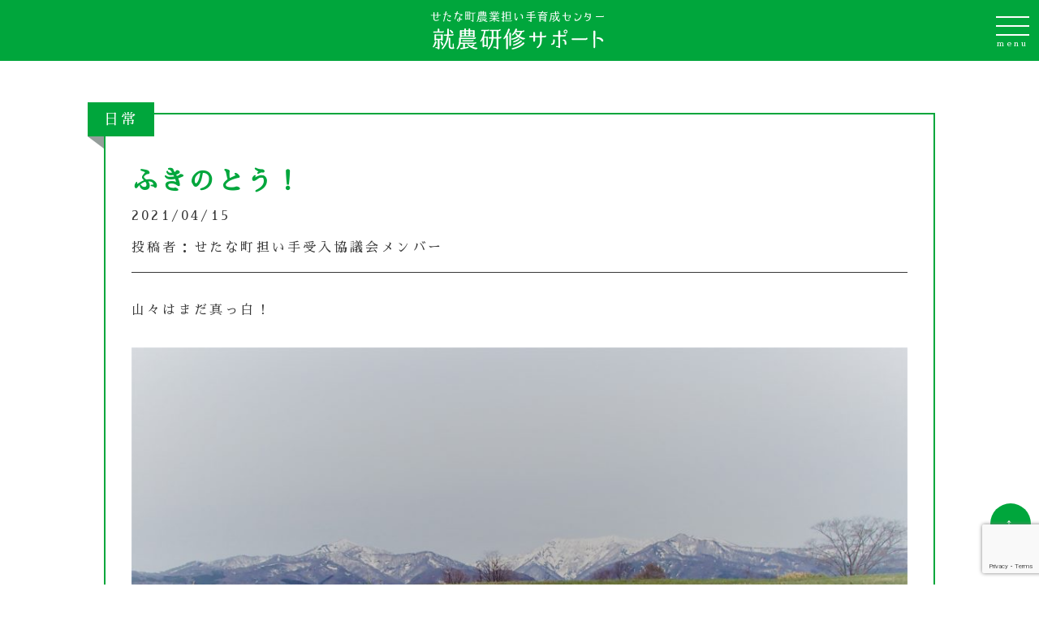

--- FILE ---
content_type: text/html; charset=UTF-8
request_url: https://setananinaite.com/%E3%81%B5%E3%81%8D%E3%81%AE%E3%81%A8%E3%81%86%EF%BC%81/
body_size: 33138
content:
<!DOCTYPE html><head><meta charset="UTF-8"><meta name="viewport" content="width=device-width,initial-scale=1.0,minimum-scale=1.0"><meta name="robots" content="index, follow, noarchive"><meta name="description" content="ふきのとう！" /><meta name="keywords" content="北海道,せたな町,道南,新規就農,就農希望,農業,就農支援,就農制度,就農サポート,農業を始めるには,農業研修,担い手,稲作,畑作,施設園芸,酪農,畜産,有機栽培"><meta name="format-detection" content="telephone=no"><meta http-equiv="X-UA-Compatible" content="IE=edge"><link rel="apple-touch-icon" sizes="180x180" href="https://setananinaite.com/wp-content/themes/setananinaite_wp/favicon/apple-touch-icon.png"><link rel="icon" type="image/png" sizes="32x32" href="https://setananinaite.com/wp-content/themes/setananinaite_wp/favicon/favicon-32x32.png"><link rel="icon" type="image/png" sizes="16x16" href="https://setananinaite.com/wp-content/themes/setananinaite_wp/favicon/favicon-16x16.png"><link rel="manifest" href="https://setananinaite.com/wp-content/themes/setananinaite_wp/favicon/site.webmanifest"><link rel="mask-icon" href="https://setananinaite.com/wp-content/themes/setananinaite_wp/favicon/safari-pinned-tab.svg" color="#5bbad5"><meta name="msapplication-TileColor" content="#da532c"><meta name="theme-color" content="#ffffff"><link rel="stylesheet" href="https://setananinaite.com/wp-content/cache/autoptimize/autoptimize_single_cc8f86098b738a05168a0018b5753168.php" type="text/css" /><link rel="stylesheet" href="https://setananinaite.com/wp-content/cache/autoptimize/autoptimize_single_820e263985c0fbb042d5da7404ea2b6e.php" type="text/css" /><link rel="stylesheet" href="https://setananinaite.com/wp-content/cache/autoptimize/autoptimize_single_169c16d7ab589171ae849be968fffef8.php" type="text/css" /><link href="https://cdnjs.cloudflare.com/ajax/libs/lightbox2/2.7.1/css/lightbox.css" rel="stylesheet">  <script src="https://ajax.googleapis.com/ajax/libs/jquery/3.5.1/jquery.min.js"></script> <script defer type="text/javascript" src="https://setananinaite.com/wp-content/cache/autoptimize/autoptimize_single_668fd5f89f53b830315753affd220e77.php"></script> <script defer type="text/javascript" src="https://setananinaite.com/wp-content/cache/autoptimize/autoptimize_single_19eb7eaa7c67bef1a48e392eab4faad1.php"></script> <script defer type="text/javascript" src="https://setananinaite.com/wp-content/cache/autoptimize/autoptimize_single_a0e7b94d03c71dd069a0f8cb5d8ece26.php"></script> <script defer src="https://cdnjs.cloudflare.com/ajax/libs/lightbox2/2.7.1/js/lightbox.min.js" type="text/javascript"></script>  <script defer src="[data-uri]"></script> <link href="https://fonts.googleapis.com/css?family=Sawarabi+Mincho" rel="stylesheet"><link rel="preconnect" href="https://fonts.gstatic.com"><link href="https://fonts.googleapis.com/css2?family=Noto+Serif+JP:wght@500&display=swap" rel="stylesheet"><title>ふきのとう！ &#8211; せたな町農業担い手育成センター就農研修サポート</title><meta name='robots' content='max-image-preview:large' /><link rel='dns-prefetch' href='//webfonts.sakura.ne.jp' /><link rel='dns-prefetch' href='//www.googletagmanager.com' /><link rel="alternate" type="application/rss+xml" title="せたな町農業担い手育成センター就農研修サポート &raquo; フィード" href="https://setananinaite.com/feed/" /><link rel="alternate" type="application/rss+xml" title="せたな町農業担い手育成センター就農研修サポート &raquo; コメントフィード" href="https://setananinaite.com/comments/feed/" /><link rel="alternate" type="application/rss+xml" title="せたな町農業担い手育成センター就農研修サポート &raquo; ふきのとう！ のコメントのフィード" href="https://setananinaite.com/%e3%81%b5%e3%81%8d%e3%81%ae%e3%81%a8%e3%81%86%ef%bc%81/feed/" /><link rel="alternate" title="oEmbed (JSON)" type="application/json+oembed" href="https://setananinaite.com/wp-json/oembed/1.0/embed?url=https%3A%2F%2Fsetananinaite.com%2F%25e3%2581%25b5%25e3%2581%258d%25e3%2581%25ae%25e3%2581%25a8%25e3%2581%2586%25ef%25bc%2581%2F" /><link rel="alternate" title="oEmbed (XML)" type="text/xml+oembed" href="https://setananinaite.com/wp-json/oembed/1.0/embed?url=https%3A%2F%2Fsetananinaite.com%2F%25e3%2581%25b5%25e3%2581%258d%25e3%2581%25ae%25e3%2581%25a8%25e3%2581%2586%25ef%25bc%2581%2F&#038;format=xml" /><style id='wp-img-auto-sizes-contain-inline-css'>img:is([sizes=auto i],[sizes^="auto," i]){contain-intrinsic-size:3000px 1500px}
/*# sourceURL=wp-img-auto-sizes-contain-inline-css */</style><style id='wp-emoji-styles-inline-css'>img.wp-smiley, img.emoji {
		display: inline !important;
		border: none !important;
		box-shadow: none !important;
		height: 1em !important;
		width: 1em !important;
		margin: 0 0.07em !important;
		vertical-align: -0.1em !important;
		background: none !important;
		padding: 0 !important;
	}
/*# sourceURL=wp-emoji-styles-inline-css */</style><style id='wp-block-library-inline-css'>:root{--wp-block-synced-color:#7a00df;--wp-block-synced-color--rgb:122,0,223;--wp-bound-block-color:var(--wp-block-synced-color);--wp-editor-canvas-background:#ddd;--wp-admin-theme-color:#007cba;--wp-admin-theme-color--rgb:0,124,186;--wp-admin-theme-color-darker-10:#006ba1;--wp-admin-theme-color-darker-10--rgb:0,107,160.5;--wp-admin-theme-color-darker-20:#005a87;--wp-admin-theme-color-darker-20--rgb:0,90,135;--wp-admin-border-width-focus:2px}@media (min-resolution:192dpi){:root{--wp-admin-border-width-focus:1.5px}}.wp-element-button{cursor:pointer}:root .has-very-light-gray-background-color{background-color:#eee}:root .has-very-dark-gray-background-color{background-color:#313131}:root .has-very-light-gray-color{color:#eee}:root .has-very-dark-gray-color{color:#313131}:root .has-vivid-green-cyan-to-vivid-cyan-blue-gradient-background{background:linear-gradient(135deg,#00d084,#0693e3)}:root .has-purple-crush-gradient-background{background:linear-gradient(135deg,#34e2e4,#4721fb 50%,#ab1dfe)}:root .has-hazy-dawn-gradient-background{background:linear-gradient(135deg,#faaca8,#dad0ec)}:root .has-subdued-olive-gradient-background{background:linear-gradient(135deg,#fafae1,#67a671)}:root .has-atomic-cream-gradient-background{background:linear-gradient(135deg,#fdd79a,#004a59)}:root .has-nightshade-gradient-background{background:linear-gradient(135deg,#330968,#31cdcf)}:root .has-midnight-gradient-background{background:linear-gradient(135deg,#020381,#2874fc)}:root{--wp--preset--font-size--normal:16px;--wp--preset--font-size--huge:42px}.has-regular-font-size{font-size:1em}.has-larger-font-size{font-size:2.625em}.has-normal-font-size{font-size:var(--wp--preset--font-size--normal)}.has-huge-font-size{font-size:var(--wp--preset--font-size--huge)}.has-text-align-center{text-align:center}.has-text-align-left{text-align:left}.has-text-align-right{text-align:right}.has-fit-text{white-space:nowrap!important}#end-resizable-editor-section{display:none}.aligncenter{clear:both}.items-justified-left{justify-content:flex-start}.items-justified-center{justify-content:center}.items-justified-right{justify-content:flex-end}.items-justified-space-between{justify-content:space-between}.screen-reader-text{border:0;clip-path:inset(50%);height:1px;margin:-1px;overflow:hidden;padding:0;position:absolute;width:1px;word-wrap:normal!important}.screen-reader-text:focus{background-color:#ddd;clip-path:none;color:#444;display:block;font-size:1em;height:auto;left:5px;line-height:normal;padding:15px 23px 14px;text-decoration:none;top:5px;width:auto;z-index:100000}html :where(.has-border-color){border-style:solid}html :where([style*=border-top-color]){border-top-style:solid}html :where([style*=border-right-color]){border-right-style:solid}html :where([style*=border-bottom-color]){border-bottom-style:solid}html :where([style*=border-left-color]){border-left-style:solid}html :where([style*=border-width]){border-style:solid}html :where([style*=border-top-width]){border-top-style:solid}html :where([style*=border-right-width]){border-right-style:solid}html :where([style*=border-bottom-width]){border-bottom-style:solid}html :where([style*=border-left-width]){border-left-style:solid}html :where(img[class*=wp-image-]){height:auto;max-width:100%}:where(figure){margin:0 0 1em}html :where(.is-position-sticky){--wp-admin--admin-bar--position-offset:var(--wp-admin--admin-bar--height,0px)}@media screen and (max-width:600px){html :where(.is-position-sticky){--wp-admin--admin-bar--position-offset:0px}}

/*# sourceURL=wp-block-library-inline-css */</style><style id='global-styles-inline-css'>:root{--wp--preset--aspect-ratio--square: 1;--wp--preset--aspect-ratio--4-3: 4/3;--wp--preset--aspect-ratio--3-4: 3/4;--wp--preset--aspect-ratio--3-2: 3/2;--wp--preset--aspect-ratio--2-3: 2/3;--wp--preset--aspect-ratio--16-9: 16/9;--wp--preset--aspect-ratio--9-16: 9/16;--wp--preset--color--black: #000000;--wp--preset--color--cyan-bluish-gray: #abb8c3;--wp--preset--color--white: #ffffff;--wp--preset--color--pale-pink: #f78da7;--wp--preset--color--vivid-red: #cf2e2e;--wp--preset--color--luminous-vivid-orange: #ff6900;--wp--preset--color--luminous-vivid-amber: #fcb900;--wp--preset--color--light-green-cyan: #7bdcb5;--wp--preset--color--vivid-green-cyan: #00d084;--wp--preset--color--pale-cyan-blue: #8ed1fc;--wp--preset--color--vivid-cyan-blue: #0693e3;--wp--preset--color--vivid-purple: #9b51e0;--wp--preset--gradient--vivid-cyan-blue-to-vivid-purple: linear-gradient(135deg,rgb(6,147,227) 0%,rgb(155,81,224) 100%);--wp--preset--gradient--light-green-cyan-to-vivid-green-cyan: linear-gradient(135deg,rgb(122,220,180) 0%,rgb(0,208,130) 100%);--wp--preset--gradient--luminous-vivid-amber-to-luminous-vivid-orange: linear-gradient(135deg,rgb(252,185,0) 0%,rgb(255,105,0) 100%);--wp--preset--gradient--luminous-vivid-orange-to-vivid-red: linear-gradient(135deg,rgb(255,105,0) 0%,rgb(207,46,46) 100%);--wp--preset--gradient--very-light-gray-to-cyan-bluish-gray: linear-gradient(135deg,rgb(238,238,238) 0%,rgb(169,184,195) 100%);--wp--preset--gradient--cool-to-warm-spectrum: linear-gradient(135deg,rgb(74,234,220) 0%,rgb(151,120,209) 20%,rgb(207,42,186) 40%,rgb(238,44,130) 60%,rgb(251,105,98) 80%,rgb(254,248,76) 100%);--wp--preset--gradient--blush-light-purple: linear-gradient(135deg,rgb(255,206,236) 0%,rgb(152,150,240) 100%);--wp--preset--gradient--blush-bordeaux: linear-gradient(135deg,rgb(254,205,165) 0%,rgb(254,45,45) 50%,rgb(107,0,62) 100%);--wp--preset--gradient--luminous-dusk: linear-gradient(135deg,rgb(255,203,112) 0%,rgb(199,81,192) 50%,rgb(65,88,208) 100%);--wp--preset--gradient--pale-ocean: linear-gradient(135deg,rgb(255,245,203) 0%,rgb(182,227,212) 50%,rgb(51,167,181) 100%);--wp--preset--gradient--electric-grass: linear-gradient(135deg,rgb(202,248,128) 0%,rgb(113,206,126) 100%);--wp--preset--gradient--midnight: linear-gradient(135deg,rgb(2,3,129) 0%,rgb(40,116,252) 100%);--wp--preset--font-size--small: 13px;--wp--preset--font-size--medium: 20px;--wp--preset--font-size--large: 36px;--wp--preset--font-size--x-large: 42px;--wp--preset--spacing--20: 0.44rem;--wp--preset--spacing--30: 0.67rem;--wp--preset--spacing--40: 1rem;--wp--preset--spacing--50: 1.5rem;--wp--preset--spacing--60: 2.25rem;--wp--preset--spacing--70: 3.38rem;--wp--preset--spacing--80: 5.06rem;--wp--preset--shadow--natural: 6px 6px 9px rgba(0, 0, 0, 0.2);--wp--preset--shadow--deep: 12px 12px 50px rgba(0, 0, 0, 0.4);--wp--preset--shadow--sharp: 6px 6px 0px rgba(0, 0, 0, 0.2);--wp--preset--shadow--outlined: 6px 6px 0px -3px rgb(255, 255, 255), 6px 6px rgb(0, 0, 0);--wp--preset--shadow--crisp: 6px 6px 0px rgb(0, 0, 0);}:where(.is-layout-flex){gap: 0.5em;}:where(.is-layout-grid){gap: 0.5em;}body .is-layout-flex{display: flex;}.is-layout-flex{flex-wrap: wrap;align-items: center;}.is-layout-flex > :is(*, div){margin: 0;}body .is-layout-grid{display: grid;}.is-layout-grid > :is(*, div){margin: 0;}:where(.wp-block-columns.is-layout-flex){gap: 2em;}:where(.wp-block-columns.is-layout-grid){gap: 2em;}:where(.wp-block-post-template.is-layout-flex){gap: 1.25em;}:where(.wp-block-post-template.is-layout-grid){gap: 1.25em;}.has-black-color{color: var(--wp--preset--color--black) !important;}.has-cyan-bluish-gray-color{color: var(--wp--preset--color--cyan-bluish-gray) !important;}.has-white-color{color: var(--wp--preset--color--white) !important;}.has-pale-pink-color{color: var(--wp--preset--color--pale-pink) !important;}.has-vivid-red-color{color: var(--wp--preset--color--vivid-red) !important;}.has-luminous-vivid-orange-color{color: var(--wp--preset--color--luminous-vivid-orange) !important;}.has-luminous-vivid-amber-color{color: var(--wp--preset--color--luminous-vivid-amber) !important;}.has-light-green-cyan-color{color: var(--wp--preset--color--light-green-cyan) !important;}.has-vivid-green-cyan-color{color: var(--wp--preset--color--vivid-green-cyan) !important;}.has-pale-cyan-blue-color{color: var(--wp--preset--color--pale-cyan-blue) !important;}.has-vivid-cyan-blue-color{color: var(--wp--preset--color--vivid-cyan-blue) !important;}.has-vivid-purple-color{color: var(--wp--preset--color--vivid-purple) !important;}.has-black-background-color{background-color: var(--wp--preset--color--black) !important;}.has-cyan-bluish-gray-background-color{background-color: var(--wp--preset--color--cyan-bluish-gray) !important;}.has-white-background-color{background-color: var(--wp--preset--color--white) !important;}.has-pale-pink-background-color{background-color: var(--wp--preset--color--pale-pink) !important;}.has-vivid-red-background-color{background-color: var(--wp--preset--color--vivid-red) !important;}.has-luminous-vivid-orange-background-color{background-color: var(--wp--preset--color--luminous-vivid-orange) !important;}.has-luminous-vivid-amber-background-color{background-color: var(--wp--preset--color--luminous-vivid-amber) !important;}.has-light-green-cyan-background-color{background-color: var(--wp--preset--color--light-green-cyan) !important;}.has-vivid-green-cyan-background-color{background-color: var(--wp--preset--color--vivid-green-cyan) !important;}.has-pale-cyan-blue-background-color{background-color: var(--wp--preset--color--pale-cyan-blue) !important;}.has-vivid-cyan-blue-background-color{background-color: var(--wp--preset--color--vivid-cyan-blue) !important;}.has-vivid-purple-background-color{background-color: var(--wp--preset--color--vivid-purple) !important;}.has-black-border-color{border-color: var(--wp--preset--color--black) !important;}.has-cyan-bluish-gray-border-color{border-color: var(--wp--preset--color--cyan-bluish-gray) !important;}.has-white-border-color{border-color: var(--wp--preset--color--white) !important;}.has-pale-pink-border-color{border-color: var(--wp--preset--color--pale-pink) !important;}.has-vivid-red-border-color{border-color: var(--wp--preset--color--vivid-red) !important;}.has-luminous-vivid-orange-border-color{border-color: var(--wp--preset--color--luminous-vivid-orange) !important;}.has-luminous-vivid-amber-border-color{border-color: var(--wp--preset--color--luminous-vivid-amber) !important;}.has-light-green-cyan-border-color{border-color: var(--wp--preset--color--light-green-cyan) !important;}.has-vivid-green-cyan-border-color{border-color: var(--wp--preset--color--vivid-green-cyan) !important;}.has-pale-cyan-blue-border-color{border-color: var(--wp--preset--color--pale-cyan-blue) !important;}.has-vivid-cyan-blue-border-color{border-color: var(--wp--preset--color--vivid-cyan-blue) !important;}.has-vivid-purple-border-color{border-color: var(--wp--preset--color--vivid-purple) !important;}.has-vivid-cyan-blue-to-vivid-purple-gradient-background{background: var(--wp--preset--gradient--vivid-cyan-blue-to-vivid-purple) !important;}.has-light-green-cyan-to-vivid-green-cyan-gradient-background{background: var(--wp--preset--gradient--light-green-cyan-to-vivid-green-cyan) !important;}.has-luminous-vivid-amber-to-luminous-vivid-orange-gradient-background{background: var(--wp--preset--gradient--luminous-vivid-amber-to-luminous-vivid-orange) !important;}.has-luminous-vivid-orange-to-vivid-red-gradient-background{background: var(--wp--preset--gradient--luminous-vivid-orange-to-vivid-red) !important;}.has-very-light-gray-to-cyan-bluish-gray-gradient-background{background: var(--wp--preset--gradient--very-light-gray-to-cyan-bluish-gray) !important;}.has-cool-to-warm-spectrum-gradient-background{background: var(--wp--preset--gradient--cool-to-warm-spectrum) !important;}.has-blush-light-purple-gradient-background{background: var(--wp--preset--gradient--blush-light-purple) !important;}.has-blush-bordeaux-gradient-background{background: var(--wp--preset--gradient--blush-bordeaux) !important;}.has-luminous-dusk-gradient-background{background: var(--wp--preset--gradient--luminous-dusk) !important;}.has-pale-ocean-gradient-background{background: var(--wp--preset--gradient--pale-ocean) !important;}.has-electric-grass-gradient-background{background: var(--wp--preset--gradient--electric-grass) !important;}.has-midnight-gradient-background{background: var(--wp--preset--gradient--midnight) !important;}.has-small-font-size{font-size: var(--wp--preset--font-size--small) !important;}.has-medium-font-size{font-size: var(--wp--preset--font-size--medium) !important;}.has-large-font-size{font-size: var(--wp--preset--font-size--large) !important;}.has-x-large-font-size{font-size: var(--wp--preset--font-size--x-large) !important;}
/*# sourceURL=global-styles-inline-css */</style><style id='classic-theme-styles-inline-css'>/*! This file is auto-generated */
.wp-block-button__link{color:#fff;background-color:#32373c;border-radius:9999px;box-shadow:none;text-decoration:none;padding:calc(.667em + 2px) calc(1.333em + 2px);font-size:1.125em}.wp-block-file__button{background:#32373c;color:#fff;text-decoration:none}
/*# sourceURL=/wp-includes/css/classic-themes.min.css */</style><link rel='stylesheet' id='contact-form-7-css' href='https://setananinaite.com/wp-content/cache/autoptimize/autoptimize_single_64ac31699f5326cb3c76122498b76f66.php?ver=6.1.4' media='all' /><link rel='stylesheet' id='setananinaite_wp-style-css' href='https://setananinaite.com/wp-content/cache/autoptimize/autoptimize_single_cc8f86098b738a05168a0018b5753168.php?ver=1.0.0' media='all' /> <script src="https://setananinaite.com/wp-includes/js/jquery/jquery.min.js?ver=3.7.1" id="jquery-core-js"></script> <script defer src="https://setananinaite.com/wp-includes/js/jquery/jquery-migrate.min.js?ver=3.4.1" id="jquery-migrate-js"></script> <script defer src="//webfonts.sakura.ne.jp/js/sakurav3.js?fadein=0&amp;ver=3.1.4" id="typesquare_std-js"></script> 
 <script defer src="https://www.googletagmanager.com/gtag/js?id=GT-5MCCGDV" id="google_gtagjs-js"></script> <script defer id="google_gtagjs-js-after" src="[data-uri]"></script> <link rel="https://api.w.org/" href="https://setananinaite.com/wp-json/" /><link rel="alternate" title="JSON" type="application/json" href="https://setananinaite.com/wp-json/wp/v2/posts/362" /><link rel="EditURI" type="application/rsd+xml" title="RSD" href="https://setananinaite.com/xmlrpc.php?rsd" /><meta name="generator" content="WordPress 6.9" /><link rel="canonical" href="https://setananinaite.com/%e3%81%b5%e3%81%8d%e3%81%ae%e3%81%a8%e3%81%86%ef%bc%81/" /><link rel='shortlink' href='https://setananinaite.com/?p=362' /><meta name="generator" content="Site Kit by Google 1.170.0" /><link rel="pingback" href="https://setananinaite.com/xmlrpc.php"></head><body class="wp-singular post-template-default single single-post postid-362 single-format-standard wp-theme-setananinaite_wp"><div id="page" class="site"><header id="top-head"><div class="inner"><div id="mobile-head"><p class="logo"><a href="https://setananinaite.com/"><img src="https://setananinaite.com/wp-content/themes/setananinaite_wp/images/sitelogo_header.png" alt="せたな町農業担い手育成センター就農研修サポート"></a></p><div id="nav-toggle"><div> <span></span> <span></span> <span></span></div><p id="toggleMenu">menu</p></div></div><nav id="global-nav"><ul><li id="menu-item-20" class="menu-item menu-item-type-post_type menu-item-object-page menu-item-20"><a href="https://setananinaite.com/setanatown/">せたな町のこと</a></li><li id="menu-item-29" class="menu-item menu-item-type-post_type menu-item-object-page menu-item-29"><a href="https://setananinaite.com/shunousupport/">就農までと支援</a></li><li id="menu-item-28" class="menu-item menu-item-type-custom menu-item-object-custom menu-item-home menu-item-28"><a href="https://setananinaite.com/#house">研修住宅の紹介</a></li><li id="menu-item-39" class="menu-item menu-item-type-post_type menu-item-object-page menu-item-39"><a href="https://setananinaite.com/ukeirenouka/">受入農家と研修内容</a></li><li id="menu-item-59" class="menu-item menu-item-type-post_type menu-item-object-page menu-item-59"><a href="https://setananinaite.com/senpainouka/">先輩たちの紹介</a></li><li id="menu-item-19" class="menu-item menu-item-type-post_type menu-item-object-page current_page_parent menu-item-19"><a href="https://setananinaite.com/blog/">ブログ</a></li><li id="menu-item-181" class="menu-item menu-item-type-post_type menu-item-object-page menu-item-181"><a href="https://setananinaite.com/contact/">お問合せ</a></li></ul></nav></div></header><div id="singlePost"><div id="singlePostWrap"><main id="primary" class="site-main"><div class="blogtext"><article id="post-362" class="post-362 post type-post status-publish format-standard hentry category-7"><div class="blog_category"><ul class="post-categories"><li><a href="https://setananinaite.com/category/%e6%97%a5%e5%b8%b8/" rel="category tag">日常</a></li></ul></div><header class="entry-header"><h1 class="entry-title">ふきのとう！</h1><div class="entry-meta"><div class="date">2021/04/15</div><div class="postname"><p>投稿者：</p>せたな町担い手受入協議会メンバー</div></div></header><div class="entry-content"><p>山々はまだ真っ白！</p><p><img fetchpriority="high" decoding="async" class="alignnone size-full wp-image-363" src="https://setananinaite.com/wp-content/uploads/2021/04/P1010090.jpg" alt="" width="1024" height="768" srcset="https://setananinaite.com/wp-content/uploads/2021/04/P1010090.jpg 1024w, https://setananinaite.com/wp-content/uploads/2021/04/P1010090-300x225.jpg 300w, https://setananinaite.com/wp-content/uploads/2021/04/P1010090-768x576.jpg 768w" sizes="(max-width: 1024px) 100vw, 1024px" /></p><p>　　　　投稿：酪農　おおつよしお</p></div></article></div><nav class="navigation post-navigation" aria-label="投稿"><h2 class="screen-reader-text">投稿ナビゲーション</h2><div class="nav-links"><div class="nav-previous"><a href="https://setananinaite.com/%e3%83%9f%e3%83%8b%e3%83%88%e3%83%9e%e3%83%88%e3%81%ae%e8%82%b2%e8%8b%97%e3%81%8c%e5%a7%8b%e3%81%be%e3%82%8a%e3%81%be%e3%81%97%e3%81%9f%ef%bc%81/" rel="prev"><span class="nav-subtitle">前の記事:</span> <span class="nav-title">ミニトマトの育苗が始まりました！</span></a></div><div class="nav-next"><a href="https://setananinaite.com/%e3%81%aa%e3%82%89%e3%81%97%e6%94%be%e7%89%a7%ef%bc%81/" rel="next"><span class="nav-subtitle">次の記事:</span> <span class="nav-title">ならし放牧！</span></a></div></div></nav></main></div></div><footer class="site-footer"><div id="footer"><div id="footerLink"><ul><li><a href="/">トップページ</a></li><li><a href="/setanatown/">せたな町のこと</a></li><li><a href="/shunousupport/">就農までと支援</a></li><li><a href="/#house">研修住宅</a></li><li><a href="/ukeirenouka/">受入農家の紹介</a></li><li><a href="/senpainouka/">先輩たちの紹介</a></li><li><a href="/blog/">ブログ</a></li><li><a href="/contact/">お問合せ</a></li></ul></div><div id="footerWrap"><div id="footerContent"><div id="footerLogo"><img decoding="async" src="https://setananinaite.com/wp-content/themes/setananinaite_wp/images/sitelogo_footer.png" alt="せたな町農業担い手受入協議会就農研修サポート" /></div><div id="footerAddress"><ul><li>〒049-4512</li><li>北海道久遠郡せたな町北檜山区徳島63-1</li></ul><div id="footerContact"><a href="/contact/">お問合せはこちらから</a></div></div></div><div id="otherLink"><p id="otherLinkTitle">関連機関</p><ul><li><a href="https://www.town.setana.lg.jp/" target="_blank" rel="noopener">せたな町役場</a></li><li><a href="https://www.ja-shinhakodate.jp/office/wakamatsu-setana/" target="_blank" rel="noopener">せたな営農センター</a></li><li><a href="https://www.setana-helper.com/" target="_blank" rel="noopener">せたな酪農ヘルパー利用組合</a></li></ul></div></div></div><div id="footercopy"><p>&copy;2021&nbsp;せたな町農業担い手受入協議会</p></div></footer></div> <script type="speculationrules">{"prefetch":[{"source":"document","where":{"and":[{"href_matches":"/*"},{"not":{"href_matches":["/wp-*.php","/wp-admin/*","/wp-content/uploads/*","/wp-content/*","/wp-content/plugins/*","/wp-content/themes/setananinaite_wp/*","/*\\?(.+)"]}},{"not":{"selector_matches":"a[rel~=\"nofollow\"]"}},{"not":{"selector_matches":".no-prefetch, .no-prefetch a"}}]},"eagerness":"conservative"}]}</script> <script src="https://setananinaite.com/wp-includes/js/dist/hooks.min.js?ver=dd5603f07f9220ed27f1" id="wp-hooks-js"></script> <script src="https://setananinaite.com/wp-includes/js/dist/i18n.min.js?ver=c26c3dc7bed366793375" id="wp-i18n-js"></script> <script defer id="wp-i18n-js-after" src="[data-uri]"></script> <script defer src="https://setananinaite.com/wp-content/cache/autoptimize/autoptimize_single_96e7dc3f0e8559e4a3f3ca40b17ab9c3.php?ver=6.1.4" id="swv-js"></script> <script defer id="contact-form-7-js-translations" src="[data-uri]"></script> <script defer id="contact-form-7-js-before" src="[data-uri]"></script> <script defer src="https://setananinaite.com/wp-content/cache/autoptimize/autoptimize_single_2912c657d0592cc532dff73d0d2ce7bb.php?ver=6.1.4" id="contact-form-7-js"></script> <script defer src="https://setananinaite.com/wp-content/cache/autoptimize/autoptimize_single_6c14accb015f2d62154ee408fe5d0c3e.php?ver=1.0.0" id="setananinaite_wp-navigation-js"></script> <script defer src="https://setananinaite.com/wp-includes/js/comment-reply.min.js?ver=6.9" id="comment-reply-js" data-wp-strategy="async" fetchpriority="low"></script> <script defer src="https://www.google.com/recaptcha/api.js?render=6LdgagonAAAAAPo2gfbbFuaU1oQ1CFyG9Qg-EK-P&amp;ver=3.0" id="google-recaptcha-js"></script> <script src="https://setananinaite.com/wp-includes/js/dist/vendor/wp-polyfill.min.js?ver=3.15.0" id="wp-polyfill-js"></script> <script defer id="wpcf7-recaptcha-js-before" src="[data-uri]"></script> <script defer src="https://setananinaite.com/wp-content/cache/autoptimize/autoptimize_single_ec0187677793456f98473f49d9e9b95f.php?ver=6.1.4" id="wpcf7-recaptcha-js"></script> <script id="wp-emoji-settings" type="application/json">{"baseUrl":"https://s.w.org/images/core/emoji/17.0.2/72x72/","ext":".png","svgUrl":"https://s.w.org/images/core/emoji/17.0.2/svg/","svgExt":".svg","source":{"concatemoji":"https://setananinaite.com/wp-includes/js/wp-emoji-release.min.js?ver=6.9"}}</script> <script type="module">/*! This file is auto-generated */
const a=JSON.parse(document.getElementById("wp-emoji-settings").textContent),o=(window._wpemojiSettings=a,"wpEmojiSettingsSupports"),s=["flag","emoji"];function i(e){try{var t={supportTests:e,timestamp:(new Date).valueOf()};sessionStorage.setItem(o,JSON.stringify(t))}catch(e){}}function c(e,t,n){e.clearRect(0,0,e.canvas.width,e.canvas.height),e.fillText(t,0,0);t=new Uint32Array(e.getImageData(0,0,e.canvas.width,e.canvas.height).data);e.clearRect(0,0,e.canvas.width,e.canvas.height),e.fillText(n,0,0);const a=new Uint32Array(e.getImageData(0,0,e.canvas.width,e.canvas.height).data);return t.every((e,t)=>e===a[t])}function p(e,t){e.clearRect(0,0,e.canvas.width,e.canvas.height),e.fillText(t,0,0);var n=e.getImageData(16,16,1,1);for(let e=0;e<n.data.length;e++)if(0!==n.data[e])return!1;return!0}function u(e,t,n,a){switch(t){case"flag":return n(e,"\ud83c\udff3\ufe0f\u200d\u26a7\ufe0f","\ud83c\udff3\ufe0f\u200b\u26a7\ufe0f")?!1:!n(e,"\ud83c\udde8\ud83c\uddf6","\ud83c\udde8\u200b\ud83c\uddf6")&&!n(e,"\ud83c\udff4\udb40\udc67\udb40\udc62\udb40\udc65\udb40\udc6e\udb40\udc67\udb40\udc7f","\ud83c\udff4\u200b\udb40\udc67\u200b\udb40\udc62\u200b\udb40\udc65\u200b\udb40\udc6e\u200b\udb40\udc67\u200b\udb40\udc7f");case"emoji":return!a(e,"\ud83e\u1fac8")}return!1}function f(e,t,n,a){let r;const o=(r="undefined"!=typeof WorkerGlobalScope&&self instanceof WorkerGlobalScope?new OffscreenCanvas(300,150):document.createElement("canvas")).getContext("2d",{willReadFrequently:!0}),s=(o.textBaseline="top",o.font="600 32px Arial",{});return e.forEach(e=>{s[e]=t(o,e,n,a)}),s}function r(e){var t=document.createElement("script");t.src=e,t.defer=!0,document.head.appendChild(t)}a.supports={everything:!0,everythingExceptFlag:!0},new Promise(t=>{let n=function(){try{var e=JSON.parse(sessionStorage.getItem(o));if("object"==typeof e&&"number"==typeof e.timestamp&&(new Date).valueOf()<e.timestamp+604800&&"object"==typeof e.supportTests)return e.supportTests}catch(e){}return null}();if(!n){if("undefined"!=typeof Worker&&"undefined"!=typeof OffscreenCanvas&&"undefined"!=typeof URL&&URL.createObjectURL&&"undefined"!=typeof Blob)try{var e="postMessage("+f.toString()+"("+[JSON.stringify(s),u.toString(),c.toString(),p.toString()].join(",")+"));",a=new Blob([e],{type:"text/javascript"});const r=new Worker(URL.createObjectURL(a),{name:"wpTestEmojiSupports"});return void(r.onmessage=e=>{i(n=e.data),r.terminate(),t(n)})}catch(e){}i(n=f(s,u,c,p))}t(n)}).then(e=>{for(const n in e)a.supports[n]=e[n],a.supports.everything=a.supports.everything&&a.supports[n],"flag"!==n&&(a.supports.everythingExceptFlag=a.supports.everythingExceptFlag&&a.supports[n]);var t;a.supports.everythingExceptFlag=a.supports.everythingExceptFlag&&!a.supports.flag,a.supports.everything||((t=a.source||{}).concatemoji?r(t.concatemoji):t.wpemoji&&t.twemoji&&(r(t.twemoji),r(t.wpemoji)))});
//# sourceURL=https://setananinaite.com/wp-includes/js/wp-emoji-loader.min.js</script> <a href="#top-head" class="page_top">↑</a></body></html>

--- FILE ---
content_type: text/html; charset=utf-8
request_url: https://www.google.com/recaptcha/api2/anchor?ar=1&k=6LdgagonAAAAAPo2gfbbFuaU1oQ1CFyG9Qg-EK-P&co=aHR0cHM6Ly9zZXRhbmFuaW5haXRlLmNvbTo0NDM.&hl=en&v=PoyoqOPhxBO7pBk68S4YbpHZ&size=invisible&anchor-ms=20000&execute-ms=30000&cb=txu846se3t16
body_size: 48831
content:
<!DOCTYPE HTML><html dir="ltr" lang="en"><head><meta http-equiv="Content-Type" content="text/html; charset=UTF-8">
<meta http-equiv="X-UA-Compatible" content="IE=edge">
<title>reCAPTCHA</title>
<style type="text/css">
/* cyrillic-ext */
@font-face {
  font-family: 'Roboto';
  font-style: normal;
  font-weight: 400;
  font-stretch: 100%;
  src: url(//fonts.gstatic.com/s/roboto/v48/KFO7CnqEu92Fr1ME7kSn66aGLdTylUAMa3GUBHMdazTgWw.woff2) format('woff2');
  unicode-range: U+0460-052F, U+1C80-1C8A, U+20B4, U+2DE0-2DFF, U+A640-A69F, U+FE2E-FE2F;
}
/* cyrillic */
@font-face {
  font-family: 'Roboto';
  font-style: normal;
  font-weight: 400;
  font-stretch: 100%;
  src: url(//fonts.gstatic.com/s/roboto/v48/KFO7CnqEu92Fr1ME7kSn66aGLdTylUAMa3iUBHMdazTgWw.woff2) format('woff2');
  unicode-range: U+0301, U+0400-045F, U+0490-0491, U+04B0-04B1, U+2116;
}
/* greek-ext */
@font-face {
  font-family: 'Roboto';
  font-style: normal;
  font-weight: 400;
  font-stretch: 100%;
  src: url(//fonts.gstatic.com/s/roboto/v48/KFO7CnqEu92Fr1ME7kSn66aGLdTylUAMa3CUBHMdazTgWw.woff2) format('woff2');
  unicode-range: U+1F00-1FFF;
}
/* greek */
@font-face {
  font-family: 'Roboto';
  font-style: normal;
  font-weight: 400;
  font-stretch: 100%;
  src: url(//fonts.gstatic.com/s/roboto/v48/KFO7CnqEu92Fr1ME7kSn66aGLdTylUAMa3-UBHMdazTgWw.woff2) format('woff2');
  unicode-range: U+0370-0377, U+037A-037F, U+0384-038A, U+038C, U+038E-03A1, U+03A3-03FF;
}
/* math */
@font-face {
  font-family: 'Roboto';
  font-style: normal;
  font-weight: 400;
  font-stretch: 100%;
  src: url(//fonts.gstatic.com/s/roboto/v48/KFO7CnqEu92Fr1ME7kSn66aGLdTylUAMawCUBHMdazTgWw.woff2) format('woff2');
  unicode-range: U+0302-0303, U+0305, U+0307-0308, U+0310, U+0312, U+0315, U+031A, U+0326-0327, U+032C, U+032F-0330, U+0332-0333, U+0338, U+033A, U+0346, U+034D, U+0391-03A1, U+03A3-03A9, U+03B1-03C9, U+03D1, U+03D5-03D6, U+03F0-03F1, U+03F4-03F5, U+2016-2017, U+2034-2038, U+203C, U+2040, U+2043, U+2047, U+2050, U+2057, U+205F, U+2070-2071, U+2074-208E, U+2090-209C, U+20D0-20DC, U+20E1, U+20E5-20EF, U+2100-2112, U+2114-2115, U+2117-2121, U+2123-214F, U+2190, U+2192, U+2194-21AE, U+21B0-21E5, U+21F1-21F2, U+21F4-2211, U+2213-2214, U+2216-22FF, U+2308-230B, U+2310, U+2319, U+231C-2321, U+2336-237A, U+237C, U+2395, U+239B-23B7, U+23D0, U+23DC-23E1, U+2474-2475, U+25AF, U+25B3, U+25B7, U+25BD, U+25C1, U+25CA, U+25CC, U+25FB, U+266D-266F, U+27C0-27FF, U+2900-2AFF, U+2B0E-2B11, U+2B30-2B4C, U+2BFE, U+3030, U+FF5B, U+FF5D, U+1D400-1D7FF, U+1EE00-1EEFF;
}
/* symbols */
@font-face {
  font-family: 'Roboto';
  font-style: normal;
  font-weight: 400;
  font-stretch: 100%;
  src: url(//fonts.gstatic.com/s/roboto/v48/KFO7CnqEu92Fr1ME7kSn66aGLdTylUAMaxKUBHMdazTgWw.woff2) format('woff2');
  unicode-range: U+0001-000C, U+000E-001F, U+007F-009F, U+20DD-20E0, U+20E2-20E4, U+2150-218F, U+2190, U+2192, U+2194-2199, U+21AF, U+21E6-21F0, U+21F3, U+2218-2219, U+2299, U+22C4-22C6, U+2300-243F, U+2440-244A, U+2460-24FF, U+25A0-27BF, U+2800-28FF, U+2921-2922, U+2981, U+29BF, U+29EB, U+2B00-2BFF, U+4DC0-4DFF, U+FFF9-FFFB, U+10140-1018E, U+10190-1019C, U+101A0, U+101D0-101FD, U+102E0-102FB, U+10E60-10E7E, U+1D2C0-1D2D3, U+1D2E0-1D37F, U+1F000-1F0FF, U+1F100-1F1AD, U+1F1E6-1F1FF, U+1F30D-1F30F, U+1F315, U+1F31C, U+1F31E, U+1F320-1F32C, U+1F336, U+1F378, U+1F37D, U+1F382, U+1F393-1F39F, U+1F3A7-1F3A8, U+1F3AC-1F3AF, U+1F3C2, U+1F3C4-1F3C6, U+1F3CA-1F3CE, U+1F3D4-1F3E0, U+1F3ED, U+1F3F1-1F3F3, U+1F3F5-1F3F7, U+1F408, U+1F415, U+1F41F, U+1F426, U+1F43F, U+1F441-1F442, U+1F444, U+1F446-1F449, U+1F44C-1F44E, U+1F453, U+1F46A, U+1F47D, U+1F4A3, U+1F4B0, U+1F4B3, U+1F4B9, U+1F4BB, U+1F4BF, U+1F4C8-1F4CB, U+1F4D6, U+1F4DA, U+1F4DF, U+1F4E3-1F4E6, U+1F4EA-1F4ED, U+1F4F7, U+1F4F9-1F4FB, U+1F4FD-1F4FE, U+1F503, U+1F507-1F50B, U+1F50D, U+1F512-1F513, U+1F53E-1F54A, U+1F54F-1F5FA, U+1F610, U+1F650-1F67F, U+1F687, U+1F68D, U+1F691, U+1F694, U+1F698, U+1F6AD, U+1F6B2, U+1F6B9-1F6BA, U+1F6BC, U+1F6C6-1F6CF, U+1F6D3-1F6D7, U+1F6E0-1F6EA, U+1F6F0-1F6F3, U+1F6F7-1F6FC, U+1F700-1F7FF, U+1F800-1F80B, U+1F810-1F847, U+1F850-1F859, U+1F860-1F887, U+1F890-1F8AD, U+1F8B0-1F8BB, U+1F8C0-1F8C1, U+1F900-1F90B, U+1F93B, U+1F946, U+1F984, U+1F996, U+1F9E9, U+1FA00-1FA6F, U+1FA70-1FA7C, U+1FA80-1FA89, U+1FA8F-1FAC6, U+1FACE-1FADC, U+1FADF-1FAE9, U+1FAF0-1FAF8, U+1FB00-1FBFF;
}
/* vietnamese */
@font-face {
  font-family: 'Roboto';
  font-style: normal;
  font-weight: 400;
  font-stretch: 100%;
  src: url(//fonts.gstatic.com/s/roboto/v48/KFO7CnqEu92Fr1ME7kSn66aGLdTylUAMa3OUBHMdazTgWw.woff2) format('woff2');
  unicode-range: U+0102-0103, U+0110-0111, U+0128-0129, U+0168-0169, U+01A0-01A1, U+01AF-01B0, U+0300-0301, U+0303-0304, U+0308-0309, U+0323, U+0329, U+1EA0-1EF9, U+20AB;
}
/* latin-ext */
@font-face {
  font-family: 'Roboto';
  font-style: normal;
  font-weight: 400;
  font-stretch: 100%;
  src: url(//fonts.gstatic.com/s/roboto/v48/KFO7CnqEu92Fr1ME7kSn66aGLdTylUAMa3KUBHMdazTgWw.woff2) format('woff2');
  unicode-range: U+0100-02BA, U+02BD-02C5, U+02C7-02CC, U+02CE-02D7, U+02DD-02FF, U+0304, U+0308, U+0329, U+1D00-1DBF, U+1E00-1E9F, U+1EF2-1EFF, U+2020, U+20A0-20AB, U+20AD-20C0, U+2113, U+2C60-2C7F, U+A720-A7FF;
}
/* latin */
@font-face {
  font-family: 'Roboto';
  font-style: normal;
  font-weight: 400;
  font-stretch: 100%;
  src: url(//fonts.gstatic.com/s/roboto/v48/KFO7CnqEu92Fr1ME7kSn66aGLdTylUAMa3yUBHMdazQ.woff2) format('woff2');
  unicode-range: U+0000-00FF, U+0131, U+0152-0153, U+02BB-02BC, U+02C6, U+02DA, U+02DC, U+0304, U+0308, U+0329, U+2000-206F, U+20AC, U+2122, U+2191, U+2193, U+2212, U+2215, U+FEFF, U+FFFD;
}
/* cyrillic-ext */
@font-face {
  font-family: 'Roboto';
  font-style: normal;
  font-weight: 500;
  font-stretch: 100%;
  src: url(//fonts.gstatic.com/s/roboto/v48/KFO7CnqEu92Fr1ME7kSn66aGLdTylUAMa3GUBHMdazTgWw.woff2) format('woff2');
  unicode-range: U+0460-052F, U+1C80-1C8A, U+20B4, U+2DE0-2DFF, U+A640-A69F, U+FE2E-FE2F;
}
/* cyrillic */
@font-face {
  font-family: 'Roboto';
  font-style: normal;
  font-weight: 500;
  font-stretch: 100%;
  src: url(//fonts.gstatic.com/s/roboto/v48/KFO7CnqEu92Fr1ME7kSn66aGLdTylUAMa3iUBHMdazTgWw.woff2) format('woff2');
  unicode-range: U+0301, U+0400-045F, U+0490-0491, U+04B0-04B1, U+2116;
}
/* greek-ext */
@font-face {
  font-family: 'Roboto';
  font-style: normal;
  font-weight: 500;
  font-stretch: 100%;
  src: url(//fonts.gstatic.com/s/roboto/v48/KFO7CnqEu92Fr1ME7kSn66aGLdTylUAMa3CUBHMdazTgWw.woff2) format('woff2');
  unicode-range: U+1F00-1FFF;
}
/* greek */
@font-face {
  font-family: 'Roboto';
  font-style: normal;
  font-weight: 500;
  font-stretch: 100%;
  src: url(//fonts.gstatic.com/s/roboto/v48/KFO7CnqEu92Fr1ME7kSn66aGLdTylUAMa3-UBHMdazTgWw.woff2) format('woff2');
  unicode-range: U+0370-0377, U+037A-037F, U+0384-038A, U+038C, U+038E-03A1, U+03A3-03FF;
}
/* math */
@font-face {
  font-family: 'Roboto';
  font-style: normal;
  font-weight: 500;
  font-stretch: 100%;
  src: url(//fonts.gstatic.com/s/roboto/v48/KFO7CnqEu92Fr1ME7kSn66aGLdTylUAMawCUBHMdazTgWw.woff2) format('woff2');
  unicode-range: U+0302-0303, U+0305, U+0307-0308, U+0310, U+0312, U+0315, U+031A, U+0326-0327, U+032C, U+032F-0330, U+0332-0333, U+0338, U+033A, U+0346, U+034D, U+0391-03A1, U+03A3-03A9, U+03B1-03C9, U+03D1, U+03D5-03D6, U+03F0-03F1, U+03F4-03F5, U+2016-2017, U+2034-2038, U+203C, U+2040, U+2043, U+2047, U+2050, U+2057, U+205F, U+2070-2071, U+2074-208E, U+2090-209C, U+20D0-20DC, U+20E1, U+20E5-20EF, U+2100-2112, U+2114-2115, U+2117-2121, U+2123-214F, U+2190, U+2192, U+2194-21AE, U+21B0-21E5, U+21F1-21F2, U+21F4-2211, U+2213-2214, U+2216-22FF, U+2308-230B, U+2310, U+2319, U+231C-2321, U+2336-237A, U+237C, U+2395, U+239B-23B7, U+23D0, U+23DC-23E1, U+2474-2475, U+25AF, U+25B3, U+25B7, U+25BD, U+25C1, U+25CA, U+25CC, U+25FB, U+266D-266F, U+27C0-27FF, U+2900-2AFF, U+2B0E-2B11, U+2B30-2B4C, U+2BFE, U+3030, U+FF5B, U+FF5D, U+1D400-1D7FF, U+1EE00-1EEFF;
}
/* symbols */
@font-face {
  font-family: 'Roboto';
  font-style: normal;
  font-weight: 500;
  font-stretch: 100%;
  src: url(//fonts.gstatic.com/s/roboto/v48/KFO7CnqEu92Fr1ME7kSn66aGLdTylUAMaxKUBHMdazTgWw.woff2) format('woff2');
  unicode-range: U+0001-000C, U+000E-001F, U+007F-009F, U+20DD-20E0, U+20E2-20E4, U+2150-218F, U+2190, U+2192, U+2194-2199, U+21AF, U+21E6-21F0, U+21F3, U+2218-2219, U+2299, U+22C4-22C6, U+2300-243F, U+2440-244A, U+2460-24FF, U+25A0-27BF, U+2800-28FF, U+2921-2922, U+2981, U+29BF, U+29EB, U+2B00-2BFF, U+4DC0-4DFF, U+FFF9-FFFB, U+10140-1018E, U+10190-1019C, U+101A0, U+101D0-101FD, U+102E0-102FB, U+10E60-10E7E, U+1D2C0-1D2D3, U+1D2E0-1D37F, U+1F000-1F0FF, U+1F100-1F1AD, U+1F1E6-1F1FF, U+1F30D-1F30F, U+1F315, U+1F31C, U+1F31E, U+1F320-1F32C, U+1F336, U+1F378, U+1F37D, U+1F382, U+1F393-1F39F, U+1F3A7-1F3A8, U+1F3AC-1F3AF, U+1F3C2, U+1F3C4-1F3C6, U+1F3CA-1F3CE, U+1F3D4-1F3E0, U+1F3ED, U+1F3F1-1F3F3, U+1F3F5-1F3F7, U+1F408, U+1F415, U+1F41F, U+1F426, U+1F43F, U+1F441-1F442, U+1F444, U+1F446-1F449, U+1F44C-1F44E, U+1F453, U+1F46A, U+1F47D, U+1F4A3, U+1F4B0, U+1F4B3, U+1F4B9, U+1F4BB, U+1F4BF, U+1F4C8-1F4CB, U+1F4D6, U+1F4DA, U+1F4DF, U+1F4E3-1F4E6, U+1F4EA-1F4ED, U+1F4F7, U+1F4F9-1F4FB, U+1F4FD-1F4FE, U+1F503, U+1F507-1F50B, U+1F50D, U+1F512-1F513, U+1F53E-1F54A, U+1F54F-1F5FA, U+1F610, U+1F650-1F67F, U+1F687, U+1F68D, U+1F691, U+1F694, U+1F698, U+1F6AD, U+1F6B2, U+1F6B9-1F6BA, U+1F6BC, U+1F6C6-1F6CF, U+1F6D3-1F6D7, U+1F6E0-1F6EA, U+1F6F0-1F6F3, U+1F6F7-1F6FC, U+1F700-1F7FF, U+1F800-1F80B, U+1F810-1F847, U+1F850-1F859, U+1F860-1F887, U+1F890-1F8AD, U+1F8B0-1F8BB, U+1F8C0-1F8C1, U+1F900-1F90B, U+1F93B, U+1F946, U+1F984, U+1F996, U+1F9E9, U+1FA00-1FA6F, U+1FA70-1FA7C, U+1FA80-1FA89, U+1FA8F-1FAC6, U+1FACE-1FADC, U+1FADF-1FAE9, U+1FAF0-1FAF8, U+1FB00-1FBFF;
}
/* vietnamese */
@font-face {
  font-family: 'Roboto';
  font-style: normal;
  font-weight: 500;
  font-stretch: 100%;
  src: url(//fonts.gstatic.com/s/roboto/v48/KFO7CnqEu92Fr1ME7kSn66aGLdTylUAMa3OUBHMdazTgWw.woff2) format('woff2');
  unicode-range: U+0102-0103, U+0110-0111, U+0128-0129, U+0168-0169, U+01A0-01A1, U+01AF-01B0, U+0300-0301, U+0303-0304, U+0308-0309, U+0323, U+0329, U+1EA0-1EF9, U+20AB;
}
/* latin-ext */
@font-face {
  font-family: 'Roboto';
  font-style: normal;
  font-weight: 500;
  font-stretch: 100%;
  src: url(//fonts.gstatic.com/s/roboto/v48/KFO7CnqEu92Fr1ME7kSn66aGLdTylUAMa3KUBHMdazTgWw.woff2) format('woff2');
  unicode-range: U+0100-02BA, U+02BD-02C5, U+02C7-02CC, U+02CE-02D7, U+02DD-02FF, U+0304, U+0308, U+0329, U+1D00-1DBF, U+1E00-1E9F, U+1EF2-1EFF, U+2020, U+20A0-20AB, U+20AD-20C0, U+2113, U+2C60-2C7F, U+A720-A7FF;
}
/* latin */
@font-face {
  font-family: 'Roboto';
  font-style: normal;
  font-weight: 500;
  font-stretch: 100%;
  src: url(//fonts.gstatic.com/s/roboto/v48/KFO7CnqEu92Fr1ME7kSn66aGLdTylUAMa3yUBHMdazQ.woff2) format('woff2');
  unicode-range: U+0000-00FF, U+0131, U+0152-0153, U+02BB-02BC, U+02C6, U+02DA, U+02DC, U+0304, U+0308, U+0329, U+2000-206F, U+20AC, U+2122, U+2191, U+2193, U+2212, U+2215, U+FEFF, U+FFFD;
}
/* cyrillic-ext */
@font-face {
  font-family: 'Roboto';
  font-style: normal;
  font-weight: 900;
  font-stretch: 100%;
  src: url(//fonts.gstatic.com/s/roboto/v48/KFO7CnqEu92Fr1ME7kSn66aGLdTylUAMa3GUBHMdazTgWw.woff2) format('woff2');
  unicode-range: U+0460-052F, U+1C80-1C8A, U+20B4, U+2DE0-2DFF, U+A640-A69F, U+FE2E-FE2F;
}
/* cyrillic */
@font-face {
  font-family: 'Roboto';
  font-style: normal;
  font-weight: 900;
  font-stretch: 100%;
  src: url(//fonts.gstatic.com/s/roboto/v48/KFO7CnqEu92Fr1ME7kSn66aGLdTylUAMa3iUBHMdazTgWw.woff2) format('woff2');
  unicode-range: U+0301, U+0400-045F, U+0490-0491, U+04B0-04B1, U+2116;
}
/* greek-ext */
@font-face {
  font-family: 'Roboto';
  font-style: normal;
  font-weight: 900;
  font-stretch: 100%;
  src: url(//fonts.gstatic.com/s/roboto/v48/KFO7CnqEu92Fr1ME7kSn66aGLdTylUAMa3CUBHMdazTgWw.woff2) format('woff2');
  unicode-range: U+1F00-1FFF;
}
/* greek */
@font-face {
  font-family: 'Roboto';
  font-style: normal;
  font-weight: 900;
  font-stretch: 100%;
  src: url(//fonts.gstatic.com/s/roboto/v48/KFO7CnqEu92Fr1ME7kSn66aGLdTylUAMa3-UBHMdazTgWw.woff2) format('woff2');
  unicode-range: U+0370-0377, U+037A-037F, U+0384-038A, U+038C, U+038E-03A1, U+03A3-03FF;
}
/* math */
@font-face {
  font-family: 'Roboto';
  font-style: normal;
  font-weight: 900;
  font-stretch: 100%;
  src: url(//fonts.gstatic.com/s/roboto/v48/KFO7CnqEu92Fr1ME7kSn66aGLdTylUAMawCUBHMdazTgWw.woff2) format('woff2');
  unicode-range: U+0302-0303, U+0305, U+0307-0308, U+0310, U+0312, U+0315, U+031A, U+0326-0327, U+032C, U+032F-0330, U+0332-0333, U+0338, U+033A, U+0346, U+034D, U+0391-03A1, U+03A3-03A9, U+03B1-03C9, U+03D1, U+03D5-03D6, U+03F0-03F1, U+03F4-03F5, U+2016-2017, U+2034-2038, U+203C, U+2040, U+2043, U+2047, U+2050, U+2057, U+205F, U+2070-2071, U+2074-208E, U+2090-209C, U+20D0-20DC, U+20E1, U+20E5-20EF, U+2100-2112, U+2114-2115, U+2117-2121, U+2123-214F, U+2190, U+2192, U+2194-21AE, U+21B0-21E5, U+21F1-21F2, U+21F4-2211, U+2213-2214, U+2216-22FF, U+2308-230B, U+2310, U+2319, U+231C-2321, U+2336-237A, U+237C, U+2395, U+239B-23B7, U+23D0, U+23DC-23E1, U+2474-2475, U+25AF, U+25B3, U+25B7, U+25BD, U+25C1, U+25CA, U+25CC, U+25FB, U+266D-266F, U+27C0-27FF, U+2900-2AFF, U+2B0E-2B11, U+2B30-2B4C, U+2BFE, U+3030, U+FF5B, U+FF5D, U+1D400-1D7FF, U+1EE00-1EEFF;
}
/* symbols */
@font-face {
  font-family: 'Roboto';
  font-style: normal;
  font-weight: 900;
  font-stretch: 100%;
  src: url(//fonts.gstatic.com/s/roboto/v48/KFO7CnqEu92Fr1ME7kSn66aGLdTylUAMaxKUBHMdazTgWw.woff2) format('woff2');
  unicode-range: U+0001-000C, U+000E-001F, U+007F-009F, U+20DD-20E0, U+20E2-20E4, U+2150-218F, U+2190, U+2192, U+2194-2199, U+21AF, U+21E6-21F0, U+21F3, U+2218-2219, U+2299, U+22C4-22C6, U+2300-243F, U+2440-244A, U+2460-24FF, U+25A0-27BF, U+2800-28FF, U+2921-2922, U+2981, U+29BF, U+29EB, U+2B00-2BFF, U+4DC0-4DFF, U+FFF9-FFFB, U+10140-1018E, U+10190-1019C, U+101A0, U+101D0-101FD, U+102E0-102FB, U+10E60-10E7E, U+1D2C0-1D2D3, U+1D2E0-1D37F, U+1F000-1F0FF, U+1F100-1F1AD, U+1F1E6-1F1FF, U+1F30D-1F30F, U+1F315, U+1F31C, U+1F31E, U+1F320-1F32C, U+1F336, U+1F378, U+1F37D, U+1F382, U+1F393-1F39F, U+1F3A7-1F3A8, U+1F3AC-1F3AF, U+1F3C2, U+1F3C4-1F3C6, U+1F3CA-1F3CE, U+1F3D4-1F3E0, U+1F3ED, U+1F3F1-1F3F3, U+1F3F5-1F3F7, U+1F408, U+1F415, U+1F41F, U+1F426, U+1F43F, U+1F441-1F442, U+1F444, U+1F446-1F449, U+1F44C-1F44E, U+1F453, U+1F46A, U+1F47D, U+1F4A3, U+1F4B0, U+1F4B3, U+1F4B9, U+1F4BB, U+1F4BF, U+1F4C8-1F4CB, U+1F4D6, U+1F4DA, U+1F4DF, U+1F4E3-1F4E6, U+1F4EA-1F4ED, U+1F4F7, U+1F4F9-1F4FB, U+1F4FD-1F4FE, U+1F503, U+1F507-1F50B, U+1F50D, U+1F512-1F513, U+1F53E-1F54A, U+1F54F-1F5FA, U+1F610, U+1F650-1F67F, U+1F687, U+1F68D, U+1F691, U+1F694, U+1F698, U+1F6AD, U+1F6B2, U+1F6B9-1F6BA, U+1F6BC, U+1F6C6-1F6CF, U+1F6D3-1F6D7, U+1F6E0-1F6EA, U+1F6F0-1F6F3, U+1F6F7-1F6FC, U+1F700-1F7FF, U+1F800-1F80B, U+1F810-1F847, U+1F850-1F859, U+1F860-1F887, U+1F890-1F8AD, U+1F8B0-1F8BB, U+1F8C0-1F8C1, U+1F900-1F90B, U+1F93B, U+1F946, U+1F984, U+1F996, U+1F9E9, U+1FA00-1FA6F, U+1FA70-1FA7C, U+1FA80-1FA89, U+1FA8F-1FAC6, U+1FACE-1FADC, U+1FADF-1FAE9, U+1FAF0-1FAF8, U+1FB00-1FBFF;
}
/* vietnamese */
@font-face {
  font-family: 'Roboto';
  font-style: normal;
  font-weight: 900;
  font-stretch: 100%;
  src: url(//fonts.gstatic.com/s/roboto/v48/KFO7CnqEu92Fr1ME7kSn66aGLdTylUAMa3OUBHMdazTgWw.woff2) format('woff2');
  unicode-range: U+0102-0103, U+0110-0111, U+0128-0129, U+0168-0169, U+01A0-01A1, U+01AF-01B0, U+0300-0301, U+0303-0304, U+0308-0309, U+0323, U+0329, U+1EA0-1EF9, U+20AB;
}
/* latin-ext */
@font-face {
  font-family: 'Roboto';
  font-style: normal;
  font-weight: 900;
  font-stretch: 100%;
  src: url(//fonts.gstatic.com/s/roboto/v48/KFO7CnqEu92Fr1ME7kSn66aGLdTylUAMa3KUBHMdazTgWw.woff2) format('woff2');
  unicode-range: U+0100-02BA, U+02BD-02C5, U+02C7-02CC, U+02CE-02D7, U+02DD-02FF, U+0304, U+0308, U+0329, U+1D00-1DBF, U+1E00-1E9F, U+1EF2-1EFF, U+2020, U+20A0-20AB, U+20AD-20C0, U+2113, U+2C60-2C7F, U+A720-A7FF;
}
/* latin */
@font-face {
  font-family: 'Roboto';
  font-style: normal;
  font-weight: 900;
  font-stretch: 100%;
  src: url(//fonts.gstatic.com/s/roboto/v48/KFO7CnqEu92Fr1ME7kSn66aGLdTylUAMa3yUBHMdazQ.woff2) format('woff2');
  unicode-range: U+0000-00FF, U+0131, U+0152-0153, U+02BB-02BC, U+02C6, U+02DA, U+02DC, U+0304, U+0308, U+0329, U+2000-206F, U+20AC, U+2122, U+2191, U+2193, U+2212, U+2215, U+FEFF, U+FFFD;
}

</style>
<link rel="stylesheet" type="text/css" href="https://www.gstatic.com/recaptcha/releases/PoyoqOPhxBO7pBk68S4YbpHZ/styles__ltr.css">
<script nonce="8g0Jsxc7yv1c0xBK8WN6FA" type="text/javascript">window['__recaptcha_api'] = 'https://www.google.com/recaptcha/api2/';</script>
<script type="text/javascript" src="https://www.gstatic.com/recaptcha/releases/PoyoqOPhxBO7pBk68S4YbpHZ/recaptcha__en.js" nonce="8g0Jsxc7yv1c0xBK8WN6FA">
      
    </script></head>
<body><div id="rc-anchor-alert" class="rc-anchor-alert"></div>
<input type="hidden" id="recaptcha-token" value="[base64]">
<script type="text/javascript" nonce="8g0Jsxc7yv1c0xBK8WN6FA">
      recaptcha.anchor.Main.init("[\x22ainput\x22,[\x22bgdata\x22,\x22\x22,\[base64]/[base64]/bmV3IFpbdF0obVswXSk6Sz09Mj9uZXcgWlt0XShtWzBdLG1bMV0pOks9PTM/bmV3IFpbdF0obVswXSxtWzFdLG1bMl0pOks9PTQ/[base64]/[base64]/[base64]/[base64]/[base64]/[base64]/[base64]/[base64]/[base64]/[base64]/[base64]/[base64]/[base64]/[base64]\\u003d\\u003d\x22,\[base64]\\u003d\\u003d\x22,\[base64]/DqMO+ZcOEwoQ9EMKNPWDCkcOAw4PChVbCqyhVw57CicOOw78bS01mPsK6PRnCrw/ChFU7woPDk8Onw6jDlxjDtwt1OBV3VsKRwrsHDsOfw616woxNOcKNwoHDlsO/[base64]/DtWF7OsKCw6DChSBQwp1MGVwgwro6KFnDrmM9w4o2MlxwwpPChVQ8woxbHcK8dQTDrUDCn8ONw7HDrsKra8K9wpkUwqHCs8KuwqdmJcOSwoTCmMKZOcKwZRPDr8OiHw/Dp0h/P8KGwpnChcOMccKPdcKSwp/CqV/DryXDuATCqQvCt8OHPBAOw5Viw4zDssKiK07DtGHCnSkUw7nCusKyMsKHwpMWw71jwoLCv8O4ScOgMVLCjMKUw6vDsx/[base64]/w4kdFsOMCxnCqsK6SsK8w5DDm8KIXEc1JsKcwqDDq0VKwqXCsVzCicOWNMO0BQ7DqTDDkw7CqMOODHrDhCA7wr5NHWcOC8OCw41uKMKMw4TClHHCoWLDtcKEw5DDgWtVw5PDi1tSH8OkwpjCsx7CgiVew6DCsmYHwr3CgcKySMOkV8KBwpHCp2V/[base64]/c8KFw57Dj8ODesKVP2LCmFkDasObwpnDhsOhw5JHY8O7MsOvwoLDncOFVEdiwojCvUzDhcOUf8Oewr3CkSLChy9ZTMOLKAhJFcO/[base64]/[base64]/DqDoQFcKiClVECRcIEU8FLSnClWLDoFHDuSYqwqkMw4NVS8KGH3wLBsKJw7bClcOjw5nCm2pWw58/esKdUsOuZEnCjH5Pw5J7CVTDmi3CscONw5DCv3p5azzDtQtvVcO7wotzDBJdUU5uRk9YGE/Ck0zDkMKyNDvDphzDoTHCiTjDlDrDrwPCuxXDs8OgLsKbMXXDmMOva3AnEjBdfBDCu20dWCVtRcK6w4jDv8OFbsOmcsOuG8KtQRoiU0gqw6TCt8OgGkJMw6/DkXDCiMObw7fDnWvClUQWw7JGwqsrNcKfwqHDmnYxwo3DnmDCl8KDKcOsw6wEGMKqCy9iCsK4w79iwqrDngLDmMOKw4bDosKZwrY+w7fCtX7Di8KQGMKAw6HCi8OSwrrCrFDCo1o6LU/Cqgszw6YLw7fCmDPDiMKcw7HDoTwJFMKAw4vDk8KLAcOkwqwkw5XDtcOow4bDicOdworDq8ODMBM+RDskw7ZvKcK4NMK7czF2eRR5w5rDtMOwwrdEwrDDswIHwrAwwpjClAvCpSRkwo/Dpw7CrcKiWjVifQbCmsKCfMOjwrMCeMK/wrXCnjbCi8KwGsODAybDoSkcwrPCmHHCkiQAQMKJwqPDnRnCv8O+AcK9bmw0dMOEw40NDA3ClwTComd3YMOAHcK6wrLDoD/Dl8OaQjrDsB7Cg1whJ8KAwoXCrSPChhDCgVPDkFDDsVnCth5MWzvCh8O7P8OcwqvCo8OKdQo2wq7DrMOlwqRvcRc1FMKmwoB4C8OSw7Qow5bCrMKpOVJawr/CgAsrw4rDumdrwqMKwpldSjfChcOcw7rCtsKHbXLCvB/Cv8OOZ8OMwp90eGTDjFHCvFMAP8Kmw6J0UsKoEAnCn37DkRhMwqtLLBbDr8KCwrM6wr3DqkDDkEdcNx5eAsOuWzIDw6Z6EMOXw4d9wrhIVxcPw50Pw4bDgcKfGMOzw5HCkBXDpkUKRH7DscKEJC5bw7vCiSPCgMKtwpgLbR/DsMO1dkHCqcO7XFYFd8KRX8ORw7Vua1TDs8K4w5bDhybCssOXTcKHdMKNVcOSVzcrJMKzworDiAh0wp8rWV3CrD7CrGzCvsORUlcEwprClsOnw7TDu8OOwoMUwooyw785w7JIwrA4w5/[base64]/CjhUWasKBbMOaRMOOdmTDshHDssOKwonDmsKfwofDhsOVRcKrwosabcKHw7IswrnCkQBLwolrw6nDvSzDqQVxGMOMVcOJUSBdw5MKfcKdM8OkdSFmCHbCvzLDiEvCrijDvcO4c8ORwpLDoz5NwoM/SsK+DhXCusO/w5RDbmxSw70Fw6hJasO4wqkrKSvDvX47wp5BwrsjckMIw6bDh8OuaHfCqQnCucKTPcKVFsKUGCp6d8KNw6DClMKFwrY5acKww7RRDBEBWgHDjMKGwopKw7JoLsKGwrcoCV9KIhzDhxZ8wpbCqMOCw7jClV0Cw5scU0vCpMKjIAR/w7HChMOdZD5UbT/DvcKZwoR3w6zDtMK4VSUVwoUaDMOjSsOkUwTDqiIWw7VawqvDhsK/JMOzYRgcwqjCsExGw4TDjMO6wrnCi2EhQwzClcKvw4pQFXZNY8KqFQZrwpxMwp9je2rDvcK5KcO6wqBVw4lDwrt/w70OwpRtw4PDp1LCqkkLMsOsPTUYZ8OsK8OAKS3CrTUpAGtfHSI5DMKWwrVJw58iwrXDgMO8LcKPNcOrwoDCpcOocGzDpMKQw73DlyIlw51Kw4vCjMOjOcKQV8OyCSRcwohVU8O5MHFHwrHDshTDkVZ4wpFvMz7DnMKSOmk/ERzDmMOAwoIrLcOWw4LCuMOQw47DozUCVEHCg8Klw7jDsXQmwpHDjsOUwoElwovDo8K/wrLDtsKSFhIWwoLDhVnDoGxhwofCg8K9wqAJAMKhw6t5JcK7wo0MBsKFwrvCm8KrdcO0A8O0w4nCnELDjMKdw7ULUcOQLMKScsOpw5/CmMO5D8OBRg7Dhxosw6F/w7jDgcOdFcO3QcOVOcOaCkgsVTXCmzPCqcK5HRxuw60pw5nDg2tfNwjClj1UYMOJCcOXw5LDuMOlwovCtRDCi23CiXR4w4HDtQzCjMO/w57DhSvDpcOmwqlUw7csw4Emw64kPxPCvAbDnmY+w5rCg3pdA8Ogwqg9wpB/[base64]/DhMKqPcOnw7J1SMKyTMK+G8KdLEAGwo1fwq9owqdSwrnDvDdXw61WEnjCiFxgwrDDsMOOShslWVdPdQTDrsOvwrXDvhB2w4wwDUhoHGNMw60iTwJ2MUUAK1DCjRJ+w7TDr3DCgsK1w5LCpEFAI1cSwp/DnmfChsKxw69nw7B5wqbCjsKswrYJbi7CocKewp0jwpdJwqXCrMKZw5zDnEpJbyZ3w7JAN0k/RSXDtsK+wqx9bmlUe3giwqHCsBTDp3jDuyPCpj7DtMKpaxwww6HCvihxw7nCpMOmDQTDhsOLVcKcwoJxGcK5w6pXEy/DoGzDinvDil0Gwrh/w7oVRMKvw7hNw4l0BCBwwrfChjbDslsew4VnV2rDhMK3NHEiwpEaCMOSbsOxw57CqMK1WR5RwoNPw74/[base64]/QlXDqcOyA8OVwqLDtsKycSrClQfDuwBOw5PCkMOUw74swqLCnVLDnlDDsglPZlA8N8ONSMO1ZMK0w70ewqtaLlXDnDQ+wrJyVEPDoMOLw4djfMKHwqEhT31bwqRLw5AeX8OMQEvCm3MqL8OBFDFKc8KkwrY6w6PDrsOkaC/DnTnDvxzCicOmOCXCn8Oxw7zCo2TCgcOvwq7DnBtPw7HCq8O4JTtawpcaw54sJTrDl0dUF8Ohwp1uwrnDsTNRwpcfX8OqUcKNwprCsMKEwqLCm3gmwrB/wrTCksO5w4PCrHPDvcK8FsKqwoDChBVROW88FC/[base64]/Cg8K7DsKYw6NnC8OmdQZ+U1RmwoI3wpl8MsK4IVDDq18NEMOqw6zDssKVw618CRzCgMKobXFMJ8KGw6TCjMKxw5jDrsO2wo/[base64]/ChcO4BE7CiRDCoRM+DjXCqMOcw593w7pzwpdHwo5aYB7CilLDtMOWQsKOPMK7SmN6w53Cs18xw6/CkizCvsONR8OJcyfCscKCwqjClMKWwokWw4vCocKRwqTCjG08wpRYJinDlsKTwprDrMK8dRRbIiEBwp8fTMK1wrNDOsOMwpzDlcOZwqbDrsKhw7FSw7XDssOYw4cywq5kwpHDkCtIDMO8ZWF7w7vDkMO2wrUEw7dlwqLCvjYkHcO+SsOmAh8oHU4pP1lkAC7CgRTCoC/DpcOVw6Qpw4TDjMKiVmgwLgdzw40uAMOBwp7Ct8Knw6dvJMKMw7Eve8O5wokAbMOlN2nCgMKOUj3CtMOuCUIhScOWw7ltfCZpLWXDi8OHRGgoByfDm20yw4TCpyFWwq/DgT7DgiJSw6fCl8O7dDXClMOkLMKmw4t1QcOCw6NhwoxvwpPCgMOFwqgXf07DtsOcCXk9wrfCqy9EEcOUNivDkEt5THDDu8KfQV3CtsONw65iwrTCvMKsLcO7QjDDucOUPlBeORkxZcOWG21Rwo91L8OzwqbCq0lhKmfCvAbCuDdWVcKww7hrdVEydB/CkMOqw5YBd8OxPcOhOD9Ow4dGwpbCkhzCv8Oew7/DssKEwp/Dp2YfwqjClUsuwo/DgcKfWsKGw77CrcKfWGbDvcKcCsKZMcKDwpZdAMOrLG7DrMKEBxLDpcO/[base64]/[base64]/ClsKlw4UkwqHDpMO9w7Fiw6/DgGEBw7cMRMKJccOQSMOfwojCtMOfVxHCpUVKwrkTwpI+wqAyw78CDcO5w5/CrAAMD8KwH3LDsMOTIUfDqxx+WE7Drw7DmEfDsMKFwpFswrVzPwnDqT0rwqTChcKBwr9rZsOpWhHDp2LDhsO8w4UtKMOOw7lDAsOvwrLCtMKTw6LDu8K7wphTw452B8OQwpE/wpXCpRB9MsOMw4TCviZewpfCicOIGRN0w5F0wqbCj8K/wpUUOsKAwroAwpTDh8O7IsKlMsOvw74SBhjCi8OQw79cPzPDo2vCoTs+w7vCtFUuwqXDgMOrKcODNjE9wqXDusKxDxDDpsK8D0XDlXPDghnDhAIYVMO3C8K/[base64]/[base64]/dsOTby7CoD3Dq8K9WUzCvhlpIMOTwokjw67CpMKCZzbCjAd4Z8KqNcOnBgkKwqMPMMKIZMORZ8KTw7x4wr4pG8OfwpEfeRBewqgofcO1wqFgw5xBw5jCnVhQC8O7wrkjw4dMw6fCjMKmw5HCusOsMsOEVDE8wrB7WcKnw7/[base64]/[base64]/CkcKOw6t+w61awpbCoSFaK8K3ZBlPw7/[base64]/CvTxPTsOCQgJKwq/CrCXCisOaW8O4QMOhw5rCoMOWSMKLw7/DgsO0w5J8eE0Swr7Ct8Kuwq5kO8OAe8KfwrNAcMOxwqMJw7/[base64]/K8OMwrYgwotQwrfCvsK/UMK8wpLDisK+BcOHw7TDtsO1w53Dv0rDtC47w55LLcKYwqLCrsKSJsKYw7zDv8OgBQ86w7zDnMO5UMKvecKEwqpRf8OpBsOMw7p/dMK+dBhFwpTCqMO9Cy1cJsKrwofDnDgNZxDChcKIAMOqWSwES1fCksKhGwUdRRg/V8OgUlHDk8ORUcKeKsObwqXChcOAKifCokhnw77DgMO7w6nCoMOaQFfDtF/DjMKbwocRdBzDkMOzw7HDnsOHDMKKw506FHvCg3ZPDQzCncOCFRfDo3XDkwh4wo19HhvCi05vw7zDiwdowoTClsO8w4bCpAXDh8Kpw6dBwpzDmMOVw5E6w4BuwrvDnArCu8OUP203dcKOVi8dGMOIwrHDjMOHw5/CpMKaw5jDlcKfYTvDocO8wofDvcOQCUM3woZBNwhVMMOANcOLGcKLwq8Sw5lIGTYgw4LDgwETw5Fww7PCvEFGw4nCgMOIw7rClnt8LX1eWn3DiMOiFVkbwqRtDsOSw7hJC8OPdMOAwrPDsgvDucKSw4DCgQIqwqHDpw/DjcKzP8KwwobCr1E8w5ZGE8OHw5JpLkjCoFJ6bcOXwp3DpcOcw43DtjJuw7sYPRfCuj/CmmHChcOpbhRuwqPClsO9wrzCu8KXwqbDksOgAR7Dv8KLw7HCqSUQw7/ChiTDicOVeMKbwp/CusKkfzrDjEPCvsOhM8K2wqfCvjp4w7rDocO/w61oB8KOEV3CrcK9b19Wwp7CmgVNfsOAwp0cSsK0w7xawrUzw5BYwpo5b8K9w4fCscKNwpLDvsKrK1/DhH3DjgvCvTRUwrLCmwI4QcKsw7V7J8KGOD47IDJQBsOSw5nDgcKkw5DDpMKrWMO9MWIxHcKtSldOwrrDrsOSw7/CkMOZwrYlwrRdbMOxwqTDjCHDrkcNw5l2w6FJwrnCmx0GKWB2wod9w4DDtMKHZ2o1a8O0w61hA2J7wo9+w70sP1AywoTConnDkWQoU8KwRx/Cm8OrFG8hFV/DhMKJwoDCkxRXDcO8w6PDtB1+GgrDlhDDhyx4wpk2ccK6w4vChsK9Pw0ww5bClRrChj16wrEvwoHChGI8OkU5wrzCmsOqB8KBAiHDl1fDlMKDwoPDtmNmSsK+dFHDgwrCq8Kvwr1hQijDrcKaaRIdDwzDu8OawqlBw7fDosOzw4HCiMO3wpjChCPCrUc2GlRKw6/Co8OaBTXDisOLwopgw4bDg8OLwpfCr8K9w53ClcOSwoHDvcKnLcOUSsKVwpzCnnhlwqzCqQkwZMO5WQEkPcOxw4Fcwrhhw6XDmcODFGp5wrssR8ObwpxYw6PCiUfDmGfCjVcFwofCmn8nw4IUF1fCqXXDmcOQJcOZYy42UcK9TsOdFkPDhz/Cp8KxeDTDr8OnwrnCoC8rQMO6TcOLw64jX8O2wqnCrDUfw7vClsOmGB3DsFbCk8Ocw5TDjCbDoFAEfcKiKzzDryXCusOYw7VbYcKVQTAQfMKPwrHCshfDv8KnJsOUw5/DssKEwoMGeyjCtE7DhX1Cw7xjw6nDiMKRw63CpsKpwovDjS5LaMOkVHEsYGTDpiQnwpjDmQ/[base64]/w68xMMKIPXM4wrVawqzDpsOIYjUFcsKWwpLCgcO/woLCuAAfKsOMJsKBfyViTmnCowsAw43Dg8KswrLDhsKcwpHDkMOrwrcdwqjDgCw8wr0OHyNZZMKOwpbChgzCvVvCp3B8w7/Cv8OSDl7CgitlaQrCvU/CpRMbwoZ1w4vDpsKKw5nDk0zDm8KBw7nCt8O+w4BuBsO8DcOLAw1+clIAScKnw612wp44wqYnw7o9w4Fmw60Nw5HCj8OSHQF0woIoTV3DocKVM8OTw7PCvcKSF8OkRB3CmmLClcK2fVnCmMKqwqLCn8OVTcOnZ8O5EMKQYBrDkcKgFxoLwqIEA8KOw7Nfwp/CqsK4JTNqwqIlS8KUasKmIivDgXHCvsK1DsOwa8OcbcKqd3lKw4oowo4iw6JrUcOHw7HDs2nCicOOwpnCs8Kmw7bDkcKgw5PCqsK6w5/Cnw9zcn5Pf8KCwr0VIVjCjSLCpArCpcKaDcKEw7s6YcKNIcKZT8KyT2R2B8O9IHZGGjTCmh3DuhB3D8ONw6rDqsOSw4wIVVTDpV5+wojDoRbDnXxYwqLDvsKiLiPDq2HChcOQD2fDu1/Cs8OPMMOxY8KSworDvsKSwrc/w6/[base64]/Cgn45N1kcH8Kvw5tFUsOkwrnDklpUa8OWwpvCpsKKVcO9P8KVwq5oYcOLOTYnW8Ofw6DChsKKwqRYw5oUWUnCuyDDhMK/w6nDssOcFBFnZmMAHVDDiEjCjhPDkQRAwoLCg2fCpDDCo8KYw5g8wrkANWpAH8OPw6/DpxcOw53CqnAdwoTCgxNaw5Mqw6Isw7E+woHCjMO5DMOcw41ES3hNw6fDolrDvMKTbHEcwrjDvjJkBcOaC3onHjkfFcO/[base64]/[base64]/DgjVRVsKUw7PDlsORQkooccKMw6hyw6PChmAJw6DDm8Oow6XCu8K1wpvDucKmFcKhw79zwpkiw717w7LCvGobw4zCoAzDo03DuzB6a8OHwohYw5ASKsKcwozDp8OGDzLCpH0hcAbCgsOnG8KRwqPDvTDCo34SXMKBw7t8w7FaBTU5w5bCmsK9YsObcMKMwq5rwo/Di0rDoMKAFhjDlwPCoMO+w5RjEz/[base64]/CjMKlUFzCmsKMwqTDr8KNw7/Dg8OqJCvCgH7DhMOmw6DCvcO3Q8K8w7DDtXgUAlkyAMOyNWtDHcKyO8OYFklXwpfCr8OYSsOUAk82wpnCg34owrVBAsKiwp/DuC8/[base64]/DvjxZGDpQwqTCqCc3wpIhaErCqMOiwrjCrxfCmAjDgzZew6vDmcKFw4EOw7BjZRTCgMK9w7nDgcONGsOAX8Okw5kRw5k3dR3DocKEwpbDlSEVeVTCo8OBScK2w5xWwq/Cq2BbCcOYHsKwe1HConwYNEPDt1fDvMOlwqNAYsK3Q8O+w5o/A8OYJ8Oww6HCrknCkMOww60zYcOoSRVqKsOxw6/[base64]/CkHYywoDCgsKjMhZBwp3DiTHCjsOcPMKTw5IhwroHwok1UMO7BsO4w7nDqsOWOjZwwpLDrMKKw7keW8OHw7zCjEfCvMKFw7xWw4PCu8K1wqHCmcO/w6jDoMKfwpROw7DCrMOJVkoES8KAwonDgsODw5crBGZuwr1LH2HCuwrCucOlw47Ch8K8XcKYTwzDumouwpJ6w4ddwoPDkwbDg8OXWhrDrWjDocK4wpfDhBbDn0TCssOwwrJEOBXClW0tw6saw7F/woVYAcO7NClew5fCg8KIw5LCkyPCvQjCuDrChGDCuRFaWcORG29COMKnw77Djjczw67CpRLDm8K4KcKhJ2PDvMKew5nCkyjDoRk5w7HCtQEATUgTwqpXC8OWPcK4w6jChE3CgnfCrsKMVsKmEx9QVUM5w6/DuMK+w6fCo1wcHzHDj1wEXMODeDFafRvDhm/[base64]/G8KjwqwPwrbCi8KdflhrwqYFw55+wqI0w6XDp8KdVcKLw5RGegLCnGADw4I/RQAYwpEcw7nDtsOJwrXDksK4w4QBwp4ZNHPDpsOIwqfCrXrCkMK5VcORw7zCi8KECsKnEMOGDw/[base64]/CiMKgIcO7w7oJGMKDw6sbH17Ctn7CnWzCklbCi8OAag3DssOkF8Ksw6EEYcOzOx/CmcOXBQtpB8K6IyMzw69oWsK2RwfDrMOuwrTCuBVESMKxYkgOwrALwqzCucKcLMO7RcOVw5gHw4/DlsOCwrjDiyAHXMOuwoJ7w6LDolcAw6vDrRDCjMKYwqg8wpnDvSPDkWA8w4BwRsOww4DCg0PCj8KGw7DDp8KAw4U2C8OZwqo8LcK5XMKLUsKKwoXDkwJ/w7N4VkdvJ0kkaRXDvsKgMyjDn8OsQsOHw5rCmgbDqsKFYRcCCcO/HA0sV8KCGCvDkh0lM8K+w7fCqcK2Gm7Dhl3Do8OHwobCi8KEf8KMw6zDuTLCtMKbwr46wocSTj7DmG1GwqZzwq1oGGxIwqbCucKtH8OmRHTDg14lworDrsOAw7/DuUJDw7HDrsKCRMKYVxVTNxLDonxScMKtwqHDml08LhlPWAbDiRDDtxoJwo8SKgXCmTnDuHRqNMO4w6TCjGzDncOYT19ow55NIUlFw6DDqcOAw6EGwpwBwqFewqDDth0Qd0/[base64]/CthsuwrBcNlbCpj1Jw47CkcKXfAnCjsKLXMOzw7DDnxYQFsOmwrHCoDtYF8OPw4sEwpQUw6zDminDgRYBKMOyw4gLw68+w6wSYMOQazfDvsKXw74JBMKNZMKXD2PDn8KcazEaw64zw7/DqMKNVA7Dl8OOZcONQMKlRcOdRMK4OsOrwpTClwZVwqshSsKyC8Olw4J7w7h6R8OQaMKLesO3JsKgw6ApMjLDqwHDssOmwr7DrcOrYsO4wqXDqsKJwqFqKcKnKsOEw60uw6RUw41dwptHwozDqsO/[base64]/DtA8/S2bDv3nDuWclEFjDkmjCtsKgwp3DhsKhwrkKSMOIcsONw6jDlQjCv1DCghPDvj/[base64]/[base64]/wpLDpsKnf1TDlVlAe3jClQrDhkE8YQFZwpY9w4LCj8ORwpRoCcKpFHojDsOmF8OtX8K4w5w/wp9LYsKAMH1Qw4bCjsODwoXCoS96Cj7CkwRFecKMLHDDjGnCqE/Du8K0IMOcwozCocKKTMK8UFzCl8KVwoogw7BLYMOZwpTCux7CjcKRMxcXwo5CwpHDjkXCrRbCuRZcwqVOBEzCu8K8wrvCt8KJFMKuw6XDpX/DrmF7PDLDvSZ1MWxGwrPCp8KDJMKaw74vw7fCol3Dt8OEPl3DqMOAwo7Cmxsww5JDw7DCj2XDjcOnwpQrwpp1FgbDhgnCr8K5w6Rjw7/Co8Kxw73Cu8OBEVsjw5zDqkFfNHTDvMKrA8OYYcOywoNeG8KYf8KZw7opElF+Qhp+wp/DjFrClH4qIcOUREjDs8KuCk/ChsK4GsOyw6tyAkvCgA0vVDzDmTNxwoNIw4TDuXAtw6IiCMKJCF4SF8Oqw7AvwrEPT04TW8O3woovHcKqZ8KPZMKrWyDCvcOlwrV0w6nDlsKFw6/DrMO+FCDDmsOqFcO+N8OcHH3DnADCqMOiw4fDrsO2w4V/wqbDgsO2w4/Ch8OMbVNpEcK/wqFLw5DCgGNaWWnDrksOS8Oiw6TCqMOYw4oSBMKePMOXbcKbw6LCphl9L8KYw6HCo0TCmcOjWjswwo/DhDgIH8OGUkDCq8K9w6c3wq5ywpXDij0Vw6jDmcODw7rDpmI3wrHCk8KCXUYfwrTCusOLDcKBwqxkIFVbw7hxw6PDr1lZwpDCmCUCXyzCsXDCpQvCmMOWNsK2wrtrKnnCoDXDii3CvkTDqXswwoBbwoBowoLChn/DkGTCrMOEbynDkGnDlMKeGcKuAF5KNWjDv10TwqXDo8Kxw6jCrcK9wqLDhTLDnzPDqlvCkhvDpsK3B8KXwogzw61UZ2cuwovCqW9Hw4URI0J+w65yBMKHMFTCoUxswoQxQsKRFcKwwpw9w4zDocOQWsO5LcO4IVYsw6vDiMKFGgdCYMODwrZtwoPDv3HDtH/Do8KFwoEoeD8jYW1zwqpDw59iw4pUw71qH0ogGHTCpSszw5ljwqRLw5DCpMOAwq7DlXTCocKiOBDDgxDDvcKqwp14wqU5bRvDm8KRNANHT24wMmDCmHNMw63CksOCG8ODCsOmaztyw44hwofCvMO3wrhYHsOUwo53U8O4w7wVw6IPJjsZw5HClcOswrbDpMK/[base64]/Co0NfwofCqsK/w57DksKKw5zDoy3CiSPDgcOHwr0HwpzCnsKxcDhMY8KQw6DDmVfCiTnCj0HCvsK2PjB2Kl5EYHdBw6AtwpZOwoHCp8Oqwodlw7rDuEDCh1/[base64]/woBtwpjCuhPCssObDsO/w7jDtMOwWzPDmxHDvsKuwpg7cAE7w4ouw6RTw47CkWTDmzYwY8O8cSNcwoXDmT/CuMODLsK4JMObMcKQw6zCqcK2w5BnQDdUw4DCtcOewrTDosKtw65zUcKQBsKCw4FawpjCgl3Cs8KfwpzCmFLDqkJJIAnDtMKww48Mw4zDmhjCgsOOScKGFMK+wrrDsMOiw4Zwwp/[base64]/Do8O/w7UjKkwow745TWRlw6NTZcOFInbDmsK2aHXCvcK5G8KrOBjCtBnCsMOww7bCi8KfLC5swpNYwpR0O3pfOsObPcKJwqjCqMOfMmvDocOWwrMBw54Hw6NzwqbCmsOYS8OXw4LDiU/DgGrClMKwBcKzMy5Kw5/Dt8KkwpPClBV9wrrCucK0w6gUHsOsHcKoIcOfSVJASMOBwpnCkX4KW8OsDl81WCbCrWjDkMKGEHlDw7PDoVxUwpN/NA/DlyVMwrXCuwPCrXgGYGZiw6rCvl1UZ8O2wrAgwoTDoC8nw4/ChxROWsKQW8KdIMOYMsOxUQTDhClJw7XCsxrDhnZjVcOLwogSw43DqcKMUsKNLyHDqcOmasKjdcK4wqrCtcOybzEgVsOJw57DoFzCs2xRwqwba8OhwprCgMKwQBUYLcKGw63CtHNIAsKhw4/Cj2bDm8K4w7t+fHZlwrzDjHDCssOWw70lwonDi8K/wpTDjGQGf27CmsK0JsKYw4bCv8KiwqMww73Cq8KyFGvDn8KvXUTCmMKVfAfChCvCuMO1IR3CsD/Dv8Kuw4JeP8OsHcKILMKrMxXDvcOWUsOjG8Ozd8KywrLDkcO/fRVzw7XCvcOvIXPCgsOuMMK1JcOOwpZqwrNgcMKvw7DDqMOoZsOYHS3Ch0jCu8Orw6gpwoFaw4xFw6rCnmXDm0DCqSjCrgzDosOScMOXwqLCs8O3wqDDmsOEw7/Dk1QBKMOnY3nDjQM1wobCk21Nw6AzFn7Cgj/Ct1nCtsOFRcOiCsO5XsO6Nx1dGUMYwrVgCMKsw6vCvGclw5YAwpHDkcKcYsKrw7V6w7DDpT/CsxA9LS3DoUXDsjMVwrNGw5BXV0PDmsKhw43CnsK+wpQUw5jDocO4w5xqwo8DU8OaIcOTF8KDVsOhwr/Cg8OJw4nDusKIIU4NLSp5w6HDkcKqEQnCqk9jLMOlNcOgwqHCr8KlNMOucMKRwqDDrsOawrnDscOFeyVQw6BDwrYYFsO3BcO/UsKWw6xAcMKVAUfCin/[base64]/[base64]/Dix3DkybDkcKbw4sBwrXDlFJrCSNew7fCnBXCpDhAEU02HcOKasKIYSrDgsOCYnYtfXvDuHfDk8K3w4p0wpDCl8KZwrcBw5Mbw4/CvSDDkMK7Y1rCvF/ClC0+w4XDl8KSw485R8Onw6zCiVgww5/ChMKSwrkvw7bCqCFBK8OOYQjDjcKSfsO3w6A/w5gZHXjCpcKmMjrDqU93wrYqQcOTwo/DhQ/[base64]/[base64]/Dul5HDmhvB1DDgUNvH3XDtcO+DE4dw4tAwr87PFAoBcO0wrTCv0bCgMOxfULCkMKJM1M0wpNTwpJHUcK2a8OSwrcaw5vCuMOjw5YxwoJhwpkOMSTDgGPCvsKOBE9Gw7/CqW/DnMKewpIKE8OPw5PDqmAoe8K6AFfCssO8XMOgw7Rgw598w4Ijw7lYYsO6BXpKwrFUw4bDqcKfUltvw7PCsmZFX8K/w7/CoMOlw5wuV0XCoMKiccOoPTzClQjDv1vDqsKFLTLDpA3CqGvCp8KGw47CiR5JJiVjQDBBJ8KxTMKvwofCnUvDuBY4w47Ctjx1HFjCgiHCjcOcwoDCokQmZMOZwqoHw6dHwoLDpMOew5cIRMOyfjA6woQ8wp3CjcK/SS0tOj0Gw4tEwqUCwofCnE3CiMKewpUnOcKfwojCoHbCkg/DrcK7QQnCqjpmBCnDl8KcQRkNTC3DhMO3TTx0UMOlw5hNG8OKw6jDkg3DlFQjwqF/PUFZw4gCUW7DrH7DpjfDoMOWw7HCmyMvI27CrH4Gw5vCnMKbel1UAX7DmxQJK8OowpTCgBnCoQnCk8OwwrTDoWzCjW3Di8K1wrDCoMOvFsOkwr1vcjcIYjLCgwHCijV/w5XDncKRQzw9SMO7wrLCu03CqQthwrLDqU93fsOZIUnCnjfCssKfdcO7HDfDmcK/RsKeOsKXw6fDhD87KTTDrycZwoJ4wovDg8OVXcKxOcKlMsOcw5jDmcOHw5BWwrUWw5nDiEXCvzoJVWdrw54Rw7PCmT1cS34eWjpCwokTbkJ/J8O1wq/CnQXCvgUJF8ONwoBUw6oSwoHDisOhwok0DGTDr8KTK2XCj2cnw51IwojCq8KnYMOhw7BBw7nCp25+KcOFw6rDnnrDt0vDqMK/w79twrczMFUSw77CtMOhw53DtTlow5/DtMKdwpROWltFwq7Dvj3CnCtxw6nDvgHDkBJxw4jDgSXCp2QMwoHCj2DDmMOuDMO3X8KmwoXDhzXCmMKMB8O6T3pkwpTDqlbCqMOzwr/[base64]/wodPw7bCq8OYZCYmVsK1wpPCvMOgwoQ4BApsDBIwwq/CkMK/w7vDp8KdbMKhDsKAwqvCmsKnCVUcw65lw6kzdFl2wqbDumfCnT10W8OHw51gGFx1wrbCksKfRH/DlmoLdCJHSMOubcKOwrjClcOYw6oFVcO6wqTDlMKZwr8yLBk0RsKqw5IxWsKtJQ7CuETDjgUZa8OYw4fDgEgRM2cbwqzDr0YRwqvDj0QzTl08IsKKHXoGw5jChUnDkcKnecKQwoDCmV1uw7t4J0FwYGbCvMK/w5l2w6rCksKfExERZsKgaRjDjFjDsMKNQ1NQDV3CsMKrJBRDfTwsw5wcw6XDjiDDjsOZHcOPZ1bCrsOcNSrDqcKZAAYQw5DChEbCisOhw4rDgMKwwq4ww6/DrcKOXFzDh07DtT8IwoUuw4PCuw1gwpDCnAfDjkJNwojDtDUSFMOdw43DjznDumYfwrMvw4nChMKxw5ldTSNzOcK8P8KkKcOiwotlw6LCjMKTwoEHKi82DsKdLlUQHlA0wofChRjCqmQWdS1lwpDCgSkEwqDDilcbw6LDvybDs8K+IsK9Cg8Kwq/CisKxwpzDl8OmwqbDhsOAwprCmsKvwonDl1TDqjUMwopOwpbDjkrDqsOsXnUPcUoJw7JXYX0nwo1uK8ONMj5NSQ7DnsODw7jDm8Otwr5GwrYhw55FYR/DkCfCusOaDiRBw5lYZcO/asKawqoSRsKewqB2w7xtB0kSw659w5EiYMOfIXjCqG3CjD8bw63DisKYwrjChcKkw4vDij7CtXvDgMKQYMKOw6fCrsK2B8Kuw7/ClhVww7UXMMKtwoAlwplWwqDDtsKVIcKswrFKwpUaRjLCs8OKwpbDjBo5wpHDgcKwE8OWwpElwrbDmXfCr8KHw5zCocKrNBLDjAbDoMO5w6cZwqvDvMKkw79uw7QeN1XCt2rCg1/[base64]/cMOtwpolwpcMW8O8wqpawrLDhcKOJ8Kyw4V+wrV/fsKBGMOHw7E0AcKxCcOZwq94wp0oWy9PQnckKsKswpHDkHPCo2wEUmPDocKaw4nDkcOhw67CgMKpIwE2w6oOB8OCDmfDqsK3w7phw6LCkcO2CMO2wq/CpCIywrjCj8ONw5RiKjw3wo7DvcKeZAdpRnPDusO0wrzDtQZHF8K5wonDjcOGw7LDtsK3IR3CqDrCq8OyT8Kuw7pILFAGdUbDlXp/w6vCiXN9cMOew4zCh8OTcgQRwrcVwrfDuiTDoGYJwogRX8OHLTROw47DjAHCkBxCZH3CnBYxTMKsPMKGw4bDmEwKwoZ1R8OVw7PDjsK+W8Kaw7HDg8K/w6pEw6c6acKBwonDg8KvPSx2Y8OQTsOIGcOnw6BtQVx3wqwRw6wcYSA+ESvDkURmFsK0anYnREMgw5ZSK8KMwp3CkMOAMio3w5NWLMK9McO2wooOVHLCj20JX8K0RzDDu8KNN8ONwo9oCMKkw5/DoREdw7FYw79jd8KrHA/[base64]/T8O0fMOtdcK0IU5bwozDl0Upw7MfXRbCv8O+wqAfeXV2w4UEwqLCl8K0A8OTGWsaeWHCu8K1EMOkcMOhT3AfOVXCtsKeT8OxwofDiRXDvyACdXHCrR45Wi8Sw6nDl2TDrkTDmwDCpMObwpXDmMOxOcO+JcOfw5JrQmhDQsKDw7TCh8KKTcOxC15/DsO/w5hcw5TDgkFEwpzDm8OXwqIiwp99w4bClgLDhETCvWDCj8K6D8KmVwhTw4vDpyXDqzk6CXbCkgjDtsORwp7DgcO1eUhaw5nDmcK9Z2PCrsOdw4YIw6J2JsO6JMO0H8OzwqtLT8Omw5Eow5zDgHVUDTU3EMOhw4FcN8OVXWV/HnYef8KiRcOswqkRw50nwpJWesO6F8KOPsKwSk/CujRAw4Zdw47Cj8KRTBxSd8Kgwp0TKl/[base64]/[base64]/CqcKcw6xnw49Fw6BvVcO3csK/[base64]/DsMKww7nDksKLJ8Oowr/Dv3wBPMKQVsKSwrl1w4PDpcOJYGTDuMOhKjjChcOmVMONECNewr3CjzDDpBPDu8KSw7fCkMKZSWM7AsOww7x+T0snwoPDgyVMMsOLw6DCn8OoNRrDtD9zekDChBDDmsO6w5LCjzrDl8KZw5fCrX7Dki/DrVw2TsOpFnoHHkbDrHt0bnwgwp7CpMKrBnw3bCnDqMKbwokxC3EuHDTDqcOGwqnDrcO0w6rDqgfCocOJwoPCowt+wprChcK5w4bCrMKRDWTDvMKnw51cwroOw4fDgcOnw5oow7BuMFoaDMOPQnPDpyfChsOjQMOmNMKEw5/Dv8OsIcONw75ZQcOeEVvCiAMww4sCfMONRsK2U0kCw4AkAsK0HUzDhMKUGzbDqcK5BcO3VDHDn3FcR3rCtQPDu2Fkc8KzZntmw7XDqSfCicK6wpYmw7RMwo/DpMOowptvKlXCu8O+wqLDpjDDucKxd8Oaw7DDmETClV3DlsOsw5bCrhlPGcO7Cg7CiyDDncOuw7fCrA0VV0jCq2/[base64]/CvMObOHJHwojDt2jCq3DDhjTCrXNdwqhWw5gfwrcNEDxONWF4BsOSH8Oew4Muw77Ct15DJic/w7XCn8OSDcOxdWEFwqDDs8Kzw7vDvsODwpo2w4zDtMOvHcKpw6bCtcOCbw49w4LCr2LChDbDvU/CokzCv3TCmnlfYmIUwqJswrDDlmRdwonCpsO4wprDhMOgwqE/w60vPMKjw4FVdkNyw75wFcKwwqE9w6pDD241wpE3TQrCoMOtAQ18wpjDkzzDlsKNwonCocKRwrDDtMKjG8KiBcK2wq0pChJCIgTCoMKQQsO/EMK0acKMwovDmjzCpi/DlRR+TU1uMMKMRg3ChwrDml/ChsO/dsOWIsONw68KUUDDlsOCw6rDn8ORC8OkwrB4w7LDvX/DoAl6DC9cwpzDsMKGw5bCosKWw7Eaw5kyTsOLEH7ClsKMw4gMw7nCj0zCj3csw63DoyFgRsOlwq/[base64]/DmcKXesOIKDZlLAgJworCjWDCgsODwpXCiMO9W8KHDhPCiTtSwqTCtsOrwrTCncKeFx/[base64]/DsR3ChMKWbF5CKQnCuXDDqzsnR3RXw6HDn0FCY8KqYMK6IwfCo8Oow67DrT3DtcObKmrDg8Kswq9Kw5QLbRVxVw/DkMKrDsKYXTZOVMOfw4ZNwozDmgTDnEUfwr3CosONIsO1EmTDrBlzw616wovDm8OfTnXDumN1IcKCwozDmsKCHsO2w4/CtgrDtg4KDMKSbRsubsKqKMOnwos7w59wwpXCtsKJwqHCklwcwp/ClFZ+EMK4wqc4CcO+EkEoc8ODw53DiMOKwo3CuWXDgcK7wo/[base64]/wo0OwplzACdQQcKocQzCnhYLU8Odwr8Mw6VVwovDpTDCscKnDlzDnMKMw6FXw6syCMO1wqbCv1hKC8KPwrVobH7CmSV2w5zCpjLDj8KLWMKsCcKHRsOPw6s6w57CuMOuI8Ogwr7CssOICyUUwp46woHDosOEV8OZw7t/w5/[base64]/cy1zEWRaw4LDrTxOJcK9w5wXw5bDvRYuacOeVMK3RcOEw7LDk8OJaX8EWwvDhmojJ8KOWlvCrH0Rwq7DsMKGaMKwwqXCsljDocOzw7R/wrBDFsKpwr7CiMOVw6ZVw5DDucKUwqDDngrDpWLCtHPDnsKIw5fDkDvCtMO0wovDo8OOKl1Gw7F5w7tkbMOedCzDjcKLUhDDhcKxAn/CnwDDhsKxBcOJZ1Yrwp/CtmISw4wbwqIkwq/CpXLDo8KxFMKRw7oTShwoIMOJScKFe3HCjFhEw7IXQHkww7rCq8KcPQLCuE3DpMKHDRDCp8O7QktUJcKww6/CtCRXw5DDqsKVw6DClQwbRcOrPAozI14fw7wB\x22],null,[\x22conf\x22,null,\x226LdgagonAAAAAPo2gfbbFuaU1oQ1CFyG9Qg-EK-P\x22,0,null,null,null,1,[21,125,63,73,95,87,41,43,42,83,102,105,109,121],[1017145,217],0,null,null,null,null,0,null,0,null,700,1,null,0,\[base64]/76lBhnEnQkZnOKMAhk\\u003d\x22,0,0,null,null,1,null,0,0,null,null,null,0],\x22https://setananinaite.com:443\x22,null,[3,1,1],null,null,null,1,3600,[\x22https://www.google.com/intl/en/policies/privacy/\x22,\x22https://www.google.com/intl/en/policies/terms/\x22],\x22l3oXVUycXoG5cmkN7DLFSzHQEgH5ILXgFK9ozq90ISY\\u003d\x22,1,0,null,1,1768922923057,0,0,[203],null,[40],\x22RC-lqcIxjvO6dy52A\x22,null,null,null,null,null,\x220dAFcWeA65TOiT9IzdJ5ZMjzA182kYWrRef16J1wvjqxmy6w3QkJUyArlNHSVbaf7H8hEJUwta5X5fjsjGTzHQkyS1pz1nwInZ7g\x22,1769005723081]");
    </script></body></html>

--- FILE ---
content_type: text/css; charset=utf-8
request_url: https://setananinaite.com/wp-content/cache/autoptimize/autoptimize_single_820e263985c0fbb042d5da7404ea2b6e.php
body_size: 38617
content:
@charset "utf-8";
/*!
Theme Name: setananinaite_wp
Theme URI: http://underscores.me/
Author: Underscores.me
Author URI: http://underscores.me/
Description: Description
Version: 1.0.0
Tested up to: 5.4
Requires PHP: 5.6
License: GNU General Public License v2 or later
License URI: LICENSE
Text Domain: setananinaite_wp
Tags: custom-background, custom-logo, custom-menu, featured-images, threaded-comments, translation-ready

This theme, like WordPress, is licensed under the GPL.
Use it to make something cool, have fun, and share what you've learned.

setananinaite_wp is based on Underscores https://underscores.me/, (C) 2012-2020 Automattic, Inc.
Underscores is distributed under the terms of the GNU GPL v2 or later.

Normalizing styles have been helped along thanks to the fine work of
Nicolas Gallagher and Jonathan Neal https://necolas.github.io/normalize.css/
*/
#top-head .inner{padding:0 2em}#top-head .inner:after{content:"";clear:both;display:block}#top-head{position:absolute;margin:0 auto;padding:0;width:100%;height:75px;background:#00a63c;line-height:1;z-index:999}#top-head a,#top-head{color:#fff;text-decoration:none}#top-head .inner{position:relative}#top-head .logo a{display:block}#global-nav ul{list-style:none;position:absolute;top:0;right:0;display:flex;justify-content:space-around;width:70%;height:fit-content;font-size:14px}#global-nav ul li a{display:inline-block;padding:1.8em 0}#top-head.fixed{position:fixed;height:75px;background:#00a63c;background:rgba(0,166,60,.8);transition:top .65s ease-in;-webkit-transition:top .65s ease-in;-moz-transition:top .65s ease-in}#top-head.fixed #global-nav ul li a{color:#fff}#nav-toggle{display:none;position:absolute;right:12px;top:20px;width:41px;height:36px;cursor:pointer;z-index:101}#nav-toggle div{position:relative}#nav-toggle span{display:block;position:absolute;height:2px;width:100%;background:#fff;left:0;-webkit-transition:.35s ease-in-out;-moz-transition:.35s ease-in-out;transition:.35s ease-in-out}#nav-toggle span:nth-child(1){top:0}#nav-toggle span:nth-child(2){top:11px}#nav-toggle span:nth-child(3){top:22px}#toggleMenu{position:relative;top:25px;font-size:10px;font-size:1rem}#container{padding-top:75px}.br:before{content:"\A";white-space:pre}.content-description{margin:2em 0;text-align:center}#topWrapper h2{font-family:"mkp";text-align:center}#topWrapper .inner{width:100%;max-width:1024px;margin:0 auto;padding:0}.link-btn{text-align:center}.link-btn p{margin:0 auto !important;max-width:300px;border:1px dotted #333;border-radius:100px;background:#fff;text-align:center !important}.link-btn a{display:inline-block;padding:.5em 2em;color:#383838}.icon{position:relative;display:inline-block;padding-left:22px;color:#383838;text-decoration:none}.icon:before{content:'';width:18px;height:18px;background:#00a63c;border-radius:50%;position:absolute;top:50%;right:0;margin-top:-9px}.icon:after{content:'';width:0;height:0;border-style:solid;border-width:4px 0 4px 6px;border-color:transparent transparent transparent #fff;position:absolute;top:50%;right:6px;margin-top:-4px}.box{position:relative;max-width:1980px;height:600px;margin:auto;overflow:hidden}.box .bgImg{position:absolute;top:0;left:0;bottom:0;right:0;opacity:0;animation:bgAnime 18s infinite}.box .src1{background-image:url(//setananinaite.com/wp-content/themes/setananinaite_wp/css/../images/topimg_01.jpg);background-position:center;background-repeat:no-repeat;-moz-background-size:cover;background-size:cover}.box .src2{background-image:url(//setananinaite.com/wp-content/themes/setananinaite_wp/css/../images/topimg_02.jpg);background-position:center;background-repeat:no-repeat;-moz-background-size:cover;background-size:cover;animation-delay:6s}.box .src3{background-image:url(//setananinaite.com/wp-content/themes/setananinaite_wp/css/../images/topimg_03.jpg);background-position:center;background-repeat:no-repeat;-moz-background-size:cover;background-size:cover;animation-delay:12s}@keyframes bgAnime{0%{opacity:0}5%{opacity:1}25%{opacity:1}30%{opacity:0}100%{opacity:0}}.box #boxString{position:absolute;display:inline-block;top:50%;left:0;transform:translate(50%,-50%);z-index:11}.box #boxString;before{content:""}.box .boxString-text{display:inline-block;padding:0;color:#fff;font-size:28px;font-size:2.8rem;-ms-writing-mode:tb-rl;-webkit-writing-mode:vertical-rl;writing-mode:vertical-rl}.box .boxString-text p{margin:0;padding:0;height:15em;background:#00a63c;text-align:center;font-family:'Noto Serif JP',serif}.box .boxString-text p.text-r{margin-left:1em}.box .boxString-text p.square{height:8em;padding:.5em;text-align:left}#message{padding:40px;background-image:url(//setananinaite.com/wp-content/themes/setananinaite_wp/css/../images/message_bg.png),url(//setananinaite.com/wp-content/themes/setananinaite_wp/css/../images/pattern.jpg);background-repeat:no-repeat,repeat;background-position:bottom right}#message h2{text-align:center}#message p{margin:1em 0;padding:0;text-align:left;text-indent:1em}#message .inner{display:flex;flex-direction:row-reverse;justify-content:center}.balloon{position:relative;display:inline-block;margin:1.5em 0 1.5em 15px;padding:2em;width:600px;min-width:200px;max-width:100%;font-size:16px;font-size:1.6rem;background:#fff;border:solid 3px #555;box-sizing:border-box}.balloon:before{content:"";position:absolute;top:50%;left:-24px;margin-top:-12px;border:12px solid transparent;border-right:12px solid #fff;z-index:2}.balloon:after{content:"";position:absolute;top:50%;left:-30px;margin-top:-14px;border:14px solid transparent;border-right:14px solid #555;z-index:1}.balloon-b{position:relative;display:inline-block;margin:0 auto 1.5em;padding:2em;width:600px;min-width:80%;max-width:100%;font-size:16px;font-size:1.6rem;background:#fff;border:solid 3px #555;box-sizing:border-box}.balloon-b:before{content:"";position:absolute;bottom:-24px;left:50%;margin-left:-15px;border:12px solid transparent;border-top:12px solid #fff;z-index:2}.balloon-b:after{content:"";position:absolute;bottom:-30px;left:50%;margin-left:-17px;border:14px solid transparent;border-top:14px solid #555;z-index:1}#setana{padding:80px 40px}#setana .inner{display:flex;justify-content:center;padding:2em 0}#contentImg{margin-right:2em;max-width:441px}#introduce{width:50%;text-align:left}#introduce p{margin-bottom:1em;text-indent:1em}#introduce p:last-child{margin:0}#setanaPhoto{margin-top:2em}#setanaPhoto ul{display:flex;justify-content:space-between}#setanaPhoto ul li{display:inline-block;max-width:170px;height:auto}#setanaPhoto ul li:nth-child(2){margin:0 1em}#setanaPhoto ul li img{width:100%;max-width:100%;height:auto;border-radius:5px}#agri{padding:80px 40px}#agri .inner{display:flex;flex-direction:row-reverse;justify-content:center;padding:2em 0 0}#agriSupport{width:50%}#agriSupport p{margin:2em 0}#agriImg{margin-left:2em;max-width:460px}.grid{background-image:linear-gradient(#ffec1e 1px,transparent 0),linear-gradient(90deg,#ffec1e 1px,transparent 0);background-size:20px 20px}#house{padding:80px 40px}#house h3{margin:1em auto;text-align:center}#house .inner{display:flex;justify-content:space-between;max-width:560px;margin:0 auto}.house-img{margin:0 0 1em;height:150px}.district{font-weight:700}.district-link{display:flex;justify-content:space-between}.district-name{font-size:18px;font-size:1.8rem}.house-link{background:#00a63c;text-align:center}.house-link p{padding:0 10px;color:#fff}.maste a{position:absolute;top:0;left:0;width:100%;height:100%}.maste{position:relative;padding:15px;width:250px;height:260px;background-color:#fff;border:1px solid #383838;color:#383838;text-align:left}.tape{position:absolute;top:-1em;left:2em;background-color:rgba(233,204,87,.8);border-left:2px dotted rgba(164,150,62,.1);border-right:2px dotted rgba(164,150,62,.1);padding:1em 5em;transform:rotate(-3deg)}#topWrapper #acceptance{background:#00a63c;text-align:center}#topWrapper #acceptance h2{font-weight:700}#topWrapper #acceptance .inner{padding:4em 40px;color:#fff}#acceptanceWrap{display:grid;gap:20px;grid-template-columns:repeat(auto-fit,minmax(272px, 1fr))}.agritype{color:#383838}.agritype p{text-align:left}.agritype a{position:absolute;top:0;left:0;width:100%;height:100%}.agritype:hover{filter:alpha(opacity=85);-ms-filter:"alpha(opacity=85)";-moz-opacity:.85;-khtml-opacity:.85;opacity:.85;zoom:1}.type-img{margin:0 auto;width:70%}.type-img img{width:100%;max-width:100%;height:auto}#last_sp{width:100%}#contentWrapper .agritype{border:1px solid #383838}.agritype{position:relative;text-align:center;padding:1em;line-height:1.6;background:#fff}#type01:after,#type02:after,#type03:after,#type04:after,#type05:after,#type06:after{position:absolute;right:0;bottom:0;content:'';box-sizing:border-box;border-top:12px solid #fff;border-left:12px solid #fff}#type01:after{border-right:12px solid #afe5f0;border-bottom:12px solid #afe5f0}#type02:after{border-right:12px solid #fff051;border-bottom:12px solid #fff051}#type03:after{border-right:12px solid #ff9d75;border-bottom:12px solid #ff9d75}#type04:after{border-right:12px solid #e0cf71;border-bottom:12px solid #e0cf71}#type05:after{border-right:12px solid #d3bcf5;border-bottom:12px solid #d3bcf5}#type06:after{border-right:12px solid #b7ff63;border-bottom:12px solid #b7ff63}.giza:before{content:"";display:block;content:"";display:block;background:linear-gradient(135deg,#fff 6px,transparent 0%) 0 6px,linear-gradient(-135deg,#fff 6px,#00a63c 0%) 0 6px;background-repeat:repeat-x;background-position:left bottom;background-size:18px 8px;height:8px}.giza:after{content:"";display:block;display:block;background:linear-gradient(135deg,#00a63c 6px,transparent 0%) 0 6px,linear-gradient(-135deg,#00a63c 6px,#fff 0%) 0 6px;background-repeat:repeat-x;background-position:left bottom;background-size:18px 8px;height:8px}#topWrapper #senpai{margin:80px 40px;text-align:center}#topWrapper #senpaiContent{flex-wrap:unset;align-items:center}#topWrapper .senpaiprofile{min-width:33.3%}#topWrapper .slider{display:flex;overflow-x:auto;scroll-snap-type:x mandatory;-webkit-overflow-scrolling:touch;overflow-scrolling:touch}#topWrapper .senpaiprofile{scroll-snap-align:start}::-webkit-scrollbar{width:10px;height:5px}::-webkit-scrollbar-track{border-radius:10px;box-shadow:inset 0 0 5px rgba(0,166,60,.1)}::-webkit-scrollbar-thumb{background-color:rgba(0,166,60,.5);border-radius:10px;box-shadow:0 0 0 1px rgba(255,255,255,.3)}#topWrapper .thinright{display:none;position:relative;height:50px;left:26%;width:fit-content}#topWrapper .thinright:before{content:"";display:block;position:absolute;top:10px;left:56px;width:100px;height:2px;background:#00a63c}#topWrapper .thinright:after{content:"";display:block;position:absolute;top:5px;left:140px;width:15px;height:15px;border:2px solid;border-color:transparent transparent #00a63c;transform:rotate(-135deg)}#topWrapper #senpai .link-btn{margin-top:1.5em}#gallery{margin:80px 0;text-align:center}#gallery h2{margin-bottom:2em;font-family:"mkp"}#photos{overflow:hidden;align-items:center}#photosWrap{display:flex}#gallery #photos img{min-width:33.3%;height:300px;object-fit:cover}#photosWrap figure{margin:auto;max-width:inherit}#blog{margin:80px 40px;text-align:center}#blog .inner{margin:0 auto 4em;max-width:calc(466px * 3 + 40px)}#blog .inner h2{margin-bottom:2em;font-family:"mkp"}#blog-excerpt{display:grid;gap:20px;grid-template-columns:repeat(auto-fit,minmax(300px, 1fr))}.blog-top-excerpt{position:relative;margin:0 auto;width:fit-content}.blog-top-excerpt:before{content:"";display:block}.blog-top-excerpt a{position:absolute;top:0;left:0;width:100%;height:100%}.blog-top-excerpt dl{margin:0;width:100%;max-width:300px;text-align:left}.blog-top-excerpt dt{text-decoration:underline;color:#00a63c}.blog-img{margin:0 auto;width:300px;border:2px solid #383838}.blog-img img{width:100%;max-width:100%;height:150px;object-fit:cover}.entry-content figure{position:static;margin:unset}#footer{background:url(//setananinaite.com/wp-content/themes/setananinaite_wp/css/../images/pattern.jpg);text-align:center}#footer a{color:#383838}#footerLink{padding:2em;font-size:13px;font-size:1.3rem;text-align:center}#footerLink ul{display:flex;flex-wrap:wrap;margin:0 auto;max-width:960px}#footerLink ul li{padding:.5em 1em}#footerLink ul li:last-child{margin-right:0}#footerWrap{margin:0 auto;max-width:1024px}#footerContent{display:flex;padding:0 2em}#footerLogo{margin:0 2em 0 0}#footerLogo img{width:100%;max-width:100%;height:auto}#footerAddress{text-align:left}#footerContact{margin:1em 0 0;width:70%;border:1px solid #383838;border-radius:5px}#footerContact a{display:block;padding:.5em;text-align:center}#otherLink{padding:2em;text-align:left}#otherLinkTitle{position:relative;overflow:hidden}#otherLinkTitle:after{position:absolute;top:50%;left:6em;content:'';display:block;width:864px;height:1px;background-color:#181818}#otherLink ul{display:flex;justify-content:space-between;align-items:center;margin:0 0 0 6em}#otherLink ul li{margin-right:1em}#otherLink ul li:last-child{margin-left:0}#footercopy{padding:1em;background:#00a63c;text-align:center;color:#fff;font-size:18px;font-size:1.8rem}#contentTitle{position:absolute;display:inline-block;top:0;left:0;transform:translate(20%,5em)}#mainContent:after,#contentTitle:after{content:''}#mainContent{position:relative;top:0;left:60px;padding:4em 2em 8em;border-left:1px solid #383838;width:calc(100% - 60px);min-height:500px}#mainContentWrap{margin:0 auto;width:100%;max-width:1024px}#contentTitle h1{font-family:"mkp";margin:1.8em 0 0;padding:0;height:100%;-ms-writing-mode:tb-rl;-webkit-writing-mode:vertical-rl;writing-mode:vertical-rl}#contentNav{margin-bottom:4em;text-align:center}#navArea{display:flex;margin:0 auto;max-width:960px}#contentNav ul{display:flex;justify-content:space-around;margin:0 auto;width:80%}.tags{position:relative;display:inline-block;width:120px;height:30px;line-height:1.7em;background:#00a63c;color:#fff}.tags:before{border:15px solid transparent;border-left-color:#00a63c;border-right-width:0;content:'';display:block;height:0;position:absolute;right:-15px;top:0;width:0}.parenthesis{position:relative;width:fit-content;padding:15px 30px;-webkit-box-sizing:border-box;box-sizing:border-box}.parenthesis:before,.parenthesis:after{position:absolute;content:'';width:20px;height:50px;-webkit-box-sizing:border-box;box-sizing:border-box}.parenthesis:before{top:0;left:0;border-top:1px solid #555;border-left:1px solid #555}.parenthesis:after{bottom:0;right:0;border-bottom:1px solid #555;border-right:1px solid #555}.content-h3 h3{display:inline-block;font-size:35px;font-size:3.5rem;font-weight:300;font-family:'Noto Serif JP',serif;-ms-writing-mode:tb-rl;-webkit-writing-mode:vertical-rl;writing-mode:vertical-rl;letter-spacing:.2em}#subTitle{margin:0 auto 1em}#subTitle h2{font-size:45px;font-size:4.5rem;font-weight:300;text-align:left}#subTitle img{width:100%;max-width:100%;height:auto}#subTtleImg{margin:1.5em 0}#aboutTown{margin:0 auto 7em}.townflex{display:flex;justify-content:space-between}#aboutText{width:60%;text-align:left}#aboutText p{margin-bottom:1.5em}#aboutText p:last-child{margin-bottom:0}#aboutTextImg{width:35%}#aboutTextImg img{width:100%;max-width:100%;height:auto}#setanaAgri{margin:0 auto 7em}#setanaAgriTitle{display:flex;margin-bottom:3em}#setanaAgriTitle h3{margin-right:1em;display:flex;align-items:center;justify-content:center}#setanaAgriTitle p{width:100%;height:auto;min-height:300px;background-size:cover;background:url(//setananinaite.com/wp-content/themes/setananinaite_wp/css/../images/setanatown_agri.jpg) no-repeat}.setanaagri-style{display:flex;justify-content:space-between;margin-bottom:2em}.setanaagri-style:last-child{margin-bottom:0}.style-img{width:30%}.style-img img{width:100%;max-width:100%;height:220px;object-fit:cover}.style-text{width:65%;text-align:left}.style-text h4{display:flex;align-items:center;text-align:center;font-size:28px;font-size:2.8rem;font-weight:300;position:relative;left:0}.style-text h4:before{content:"";position:absolute;left:-60px;width:30px;border-bottom:1px solid #383838;margin-right:10px;padding-left:15px}#setanaPolicy{margin:0 auto 4em}#setanaPolicyTitle{display:flex;flex-direction:row-reverse;margin-bottom:3em}#setanaPolicyTitle p{width:100%;height:auto;min-height:300px;background-size:cover;background:url(//setananinaite.com/wp-content/themes/setananinaite_wp/css/../images/setanatown_kosodate.jpg) 65% 20% no-repeat}#setanaPolicyText{margin-bottom:2em}#setanaPolicyTitle h3{margin-left:1em;display:flex;align-items:center;justify-content:center}#setanaPolicyText p{margin-bottom:2em}#setanaPolicyText p:last-child{margin-bottom:0}#setanaPolicyText p span{margin:0 2em}#townShops{display:flex;margin-bottom:6em}#townShopsImg{width:calc(100% - 25% )}#townShopsImg ul{display:flex;justify-content:space-evenly}#townShopsImg ul li img{width:100%;max-width:100%;height:auto}.arrow{display:inline-block;width:10px;height:10px;border:2px solid;border-color:#00a63c #00a63c transparent transparent;transform:rotate(45deg)}.speech-bubble,.speech-bubble-b{position:relative;display:inline-block}.speech-bubble{margin:1.5em 15px 1.5em 0;padding:10px;min-width:120px;max-width:25%;color:#383838;font-size:16px;background:#fff;border:solid 3px #00a63c;box-sizing:border-box}.speech-bubble:before{content:"";position:absolute;top:50%;right:-24px;margin-top:-12px;border:12px solid transparent;border-left:12px solid #fff;z-index:2}.speech-bubble:after{content:"";position:absolute;top:50%;right:-30px;margin-top:-14px;border:14px solid transparent;border-left:14px solid #00a63c;z-index:1}.speech-bubble p{margin:0;padding:0}.speech-bubble-b{margin:0 auto 1em;padding:15px;min-width:120px;max-width:100%;color:#383838;font-size:16px;background:#fff;border:solid 3px #00a63c;box-sizing:border-box}.speech-bubble-b:before{content:"";position:absolute;bottom:-24px;left:50%;margin-left:-15px;border:12px solid transparent;border-top:12px solid #fff;z-index:2}.speech-bubble-b:after{content:"";position:absolute;bottom:-30px;left:50%;margin-left:-17px;border:14px solid transparent;border-top:14px solid #00a63c;z-index:1}.speech-bubble-b p{margin:0;padding:0}#route{margin:0 auto 6em}#route h4{font-size:24px;font-size:2.4rem}.routechoice span{display:none}.eachroute{margin-top:3em}.routechoice{text-align:left}#rute-sapporo,#rute-hakodate,#rute-train{display:block}.timeline{margin-top:2em}.timeline-item ul{display:flex;flex-wrap:wrap;width:100%}.timeline-item ul li span{position:absolute;font-size:12px;font-size:1.2rem}.timeline-item ul li span:after{content:"";display:block}.airplane{display:inline-block;top:11%;left:37%}.car{display:inline-block;top:20%;left:44%}.hokuto{display:inline-block;top:20%;left:44%}.bus{display:inline-block;top:20%;left:30%}.train .car{display:inline-block;top:20%;left:60%}.airplane img,.car img,.hokuto img,.bus img{width:100%;max-width:100%;height:auto}.highway{top:50%;left:44%}.general{top:50%;left:38%}.line{width:calc(100% / 7)}.line,.arrival{position:relative;display:flex;align-items:center}.line:after{content:"";height:1px;flex-grow:1;background-color:#e8e8e8}.train .line{width:calc(100% / 2.34)}#rute-sapporo .line:nth-child(3){width:170px}#rute-sapporo .line:nth-child(4){width:122px}.station,.mainroad,.subroad{border-radius:5px;text-align:center;font-size:14px;font-size:1.4rem}.station,.mainroad{display:flex;align-items:center;justify-content:center;width:4em;min-height:4em;background:#00a63c;color:#fff}.subroad{width:3em;height:3em;line-height:2.8;background:#e8e8e8}.arrow_u{position:relative;display:inline-block;padding-left:20px;color:#00a63c;text-decoration:none}.arrow_u:before{content:'';width:12px;height:12px;border:0;border-bottom:solid 2px #00a63c;border-right:solid 2px #00a63c;position:absolute;top:50%;left:0;margin-top:-6px;transform:rotate(45deg)}.arrow_o{position:relative;display:inline-block;padding-left:20px;color:#00a63c;text-decoration:none}.arrow_o:before{content:'';width:12px;height:12px;border:0;border-top:solid 2px #00a63c;border-right:solid 2px #00a63c;position:absolute;top:50%;left:0;margin-top:-4px;transform:rotate(-45deg)}#setanaMap{margin:0 auto 3em}#setanaMap iframe{display:block;margin:0 auto;width:100%}.contnet-h2{margin:0 auto;width:fit-content}.contnet-h2 h2{margin-bottom:1em;font-weight:300;text-align:center}.contnet-h2 h2 div{display:inline-block}#fiveStep{margin-bottom:7em}#stepContents{margin:0 auto}#stepWrap{display:flex}.step-wrap{display:flex}.step-frame{position:relative;padding:1em;margin-right:1em;width:calc(960px / 5);border:4px solid #00a63c;border-radius:10px}.step-frame:last-child{margin-right:0}.stepnmb{position:absolute;top:-20px;left:50%;transform:translateX(-50%);-webkit-transform:translateX(-50%);-ms-transform:translateX(-50%);width:6em;padding:.2em;border:4px solid #00a63c;border-radius:50px;background:#ffec00;color:#00a63c;text-align:center;font-weight:700}.stepnmb:after{content:""}.steptitle{margin-top:.8em;text-align:center}.steptitle h3{font-size:20px;font-size:2rem;font-weight:700;color:#00a63c}.stepimg{margin:1em 0}.stepimg img{width:100%;max-width:100%;height:auto;object-fit:cover}.triangle{width:0;height:0;border-left:15px solid #00a63c;border-top:15px solid transparent;border-bottom:15px solid transparent;position:absolute;top:50%;left:105%;transform:translate(-50%,-50%);-webkit-transform:translate(-50%,-50%);-ms-transform:translate(-50%,-50%)}#flow{margin-bottom:7em}#flowExplanation{padding:0 6em;font-family:"Hiragino Kaku Gothic Pro","ヒラギノ角ゴ Pro W3",メイリオ,Meiryo,"ＭＳ Ｐゴシック","Helvetica Neue",Helvetica,Arial,sans-serif}.marker-animation.active{background-position:-100% .8em}.marker-animation{background-image:-webkit-linear-gradient(left,transparent 50%,#fff146 50%);background-image:-moz-linear-gradient(left,transparent 50%,#fff146 50%);background-image:-ms-linear-gradient(left,transparent 50%,#fff146 50%);background-image:-o-linear-gradient(left,transparent 50%,#fff146 50%);background-image:linear-gradient(left,transparent 50%,#fff146 50%);background-repeat:repeat-x;background-size:200% .4em;background-position:0 .5em;transition:all 2s ease;font-weight:700}.marker-pink.active{background-position:-100% .8em}.marker-pink{background-image:-webkit-linear-gradient(left,transparent 50%,#ffc7c7 50%);background-image:-moz-linear-gradient(left,transparent 50%,#ffc7c7 50%);background-image:-ms-linear-gradient(left,transparent 50%,#ffc7c7 50%);background-image:-o-linear-gradient(left,transparent 50%,#ffc7c7 50%);background-image:linear-gradient(left,transparent 50%,#ffc7c7 50%);background-repeat:repeat-x;background-size:200% .4em;background-position:0 .5em;transition:all 2s ease}.flow-img{margin:2em auto;width:fit-content}.flow-img img{width:100%;max-width:100%;height:auto}.timeline-text p{margin-bottom:2em}.cbp_tmtimeline{margin:30px 0 0;padding:0;list-style:none;position:relative}.cbp_tmtimeline li{position:relative;margin-bottom:5em}.cbp_tmtimeline:before{content:'';position:absolute;top:0;bottom:0;width:10px;background:#00a63c;left:3%;margin-left:-10px;z-index:1}.cbp_tmtimeline>li .cbp_tmtime{display:block;width:25%;padding-right:100px;position:absolute}.cbp_tmtimeline>li .cbp_tmtime span{display:block;text-align:right}.cbp_tmtimeline>li .cbp_tmtime span:first-child{font-size:.9em;color:#bdd0db}.cbp_tmtimeline>li .cbp_tmtime span:last-child{font-size:2.9em;color:#3594cb}.cbp_tmtimeline>li:nth-child(odd) .cbp_tmtime span:last-child{color:#6cbfee}.cbp_tmtimeline>li .cbp_tmlabel{margin:0 0 4em 4em;line-height:1.4}.cbp_tmtimeline>li .cbp_tmlabel h3{margin-top:0;padding:0 0 10px;border-bottom:1px solid rgba(255,255,255,.4)}.cbp_tmtimeline>li .cbp_tmlabel p{line-height:1.8}.cbp_tmtimeline>li:nth-child(odd) .cbp_tmlabel:after{border-right-color:#6cbfee}.cbp_tmtimeline>li .cbp_tmicon{width:40px;height:40px;font-family:'ecoico';speak:none;font-style:normal;font-weight:400;font-variant:normal;text-transform:none;font-size:1.4em;line-height:40px;-webkit-font-smoothing:antialiased;position:absolute;color:#00a63c;background:#ffec00;border-radius:50%;box-shadow:0 0 0 4px #00a63c;text-align:center;left:3%;top:0;margin:0 0 0 -25px;z-index:2}.point{margin-bottom:3em;padding:2em;border:6px solid #00a63c;border-radius:10px}.pointWrap{display:flex;justify-content:center;align-items:center;margin-bottom:1em}.point h4{margin-left:1em;font-size:24px;font-size:2.4rem;font-family:"mkp"}.point-icon{width:fit-content;height:2em;background:#00a63c;border-radius:5px;display:flex;align-items:center;justify-content:center}.point-icon p{color:#fff;margin:0;padding:0 4px;line-height:2;text-align:center;font-family:"mkp"}.explain{margin-bottom:3em}.explain h5{margin-bottom:1em;font-weight:700;font-size:18px;font-size:1.8rem;color:#00a63c}.hosoku{padding-left:1em}.hosoku li{margin-bottom:1em}.hosoku li:last-child{margin-bottom:0}.hosoku li:before{content:"";width:10px;height:10px;margin-right:.5em;display:inline-block;background-color:#00a63c;border-radius:50%}.hosoku li a{color:#383838;text-decoration:underline}.caution{color:#e00}.memo{padding-left:1em;margin:1em 0}.hosoku-title{position:relative;display:inline-block;margin-bottom:2em;width:10em;border:1px solid #666}.hosoku-title:before{content:"";position:absolute;top:50%;left:-26%;display:inline-block;width:2.6em;height:1px;background:#666;flex-grow:1}.hosoku-title p{margin:0;padding:2px;font-weight:700;text-align:center}.pink{background:#ffc5d7}.yellow{background:#ffec00}#supportNavi{margin-bottom:6em}#supportNavi p{margin-bottom:2em;text-align:center}#supportLink{display:flex;margin:0 auto;padding:0;width:100%;max-width:770px}#supportLink li{display:inline-flex;width:calc(100% / 2);background:#00a63c;text-align:center;margin-right:1em}#supportLink li:last-child{margin-right:0}#supportLink li a{display:inline-block;padding:.5em;width:100%;color:#fff;font-size:20px;font-size:2rem}#kensyuTitle,#syunouTitle{display:flex;align-items:center;margin-bottom:1em}.support-text{margin-bottom:.5em}.caution-text{padding:0 .5em 2em}.nmb{margin-right:.5em;padding:5px;font-size:24px;font-size:2.4rem;font-weight:700;border:3px solid #00a63c}.support-data table{margin-bottom:5em;text-align:left;border-collapse:collapse}.support-data table thead th{background:#00a63c;text-indent:1em}.support-data table thead th.subhead{background:#e8e8e8}.support-data table thead th h4{font-size:24px;font-size:2.4rem;font-weight:400;color:#fff;line-height:2}.support-data table thead th h5{font-size:22px;font-size:2.1rem;line-height:2}.support-data table tbody{text-indent:1em}.support-data table tbody tr th{width:35%}.support-data table tbody tr td{text-indent:0}.support-data table tbody tr th,.support-data table tbody tr td{padding:1.5em 0;border-bottom:2px dotted #ccc}.support-data table tbody tr:last-child th,.support-data table tbody tr:last-child td{border-bottom:0}.support-data table tbody tr th div{display:inline}.conditions{display:flex;padding:1.5em 0 0 !important;align-items:center;line-height:2}.conditions div{margin-right:1em;width:12em;color:#fff;background:#00a63c;text-align:center}.conditions p{width:100%}#stayHouse .contnet-h2 h2{margin:0 auto 1em}#stayHouse .contnet-h2 p{text-align:left}#stayArea{margin-top:5em}#stayAreaName{margin-bottom:1em}#stayAreaName h3{margin-bottom:1em;color:#00a63c}#houseData{display:flex}#houseData div{display:flex;align-items:center;margin-right:1em;line-height:1.5}#houseData div:last-child{margin-right:0}#houseData div label{display:inline-block;margin-right:.5em;width:7em;color:#fff;background:#00a63c;text-align:center}#houseData div p{color:#00a63c}#stay-point p{font-weight:700}#housePhoto{margin-bottom:1em}#mainPhoto{margin-bottom:.3em}#mainPhoto img{width:100%;max-width:100%;height:auto}#subPhoto ul{display:flex;justify-content:space-between}#subPhoto ul li{width:calc(99% / 3 );height:200px}#subPhoto ul li img{width:100%;max-width:100%;height:200px;object-fit:cover}#detail table{margin-bottom:5em;text-align:left;border-collapse:collapse}#detail table tr{line-height:5}#detail table th{padding:0 1em;width:15%;vertical-align:text-top;text-align-last:justify}#detail table td{padding:0 1em}#mapData{margin-top:1em}#stayAreaLink{margin:0 auto;width:fit-content;background:#00a63c}#stayAreaLink a{display:block;padding:1.5em;color:#fff}figure{position:relative;margin:0 auto;max-width:200px}figure:before{content:"";display:block}figure a{position:absolute;top:0;left:0;width:100%;height:100%}figure:hover{filter:alpha(opacity=65);-ms-filter:"alpha(opacity=65)";-moz-opacity:.65;-khtml-opacity:.65;opacity:.65;zoom:1}.noimage-prof{border:1px solid #ccc}figure figcaption{display:block;padding:.5em;width:auto;max-width:calc(100% - 3em);border:1px solid #383838;font-weight:500;line-height:1.5;font-size:14px;font-size:1.4rem;letter-spacing:.2em;-webkit-transform:translate(1.5em,-2em);transform:translate(1.5em,-2em)}figure figcaption dl{font-size:16px;font-size:1.6rem;text-align:center}#acceptanceFarmer .contnet-h2{margin-bottom:4em;text-align:center}#acceptanceFarmer .contnet-h2 h2{margin:0 auto}#acceptanceFarmer .contnet-h2 div{display:flex;align-items:center;justify-content:center;margin:0 auto;width:230px;height:230px}#acceptanceFarmer .contnet-h2 div img{width:100%;max-width:100%;height:auto;object-fit:cover}#ukeirenouka{display:grid;gap:40px;grid-template-columns:repeat(auto-fit,minmax(200px, 1fr))}#ukeirenouka figure figcaption dl dd{text-decoration:underline;text-underline-offset:.1em}.nouka-img{padding:.5em;max-width:200px;height:200px;border:1px solid #383838}.nouka-img img{width:100%;max-width:100%;height:auto}.dairy figure figcaption{background:#afe5f0}.rice figure figcaption{background:#fff051}.shisetsuengei figure figcaption{background:#ff9d75}.hatasaku figure figcaption{background:#e0cf71}.organic figure figcaption{background:#d3bcf5}.fukugou figure figcaption{background:#b7ff63}#ukeireFarmer .dairy{background:linear-gradient(180deg,#fff 0%,#fff 40%,#afe5f0 40%,#afe5f0 100%)}#ukeireFarmer .rice{background:linear-gradient(180deg,#fff 0%,#fff 40%,#fff051 40%,#fff051 100%)}#ukeireFarmer .shisetsuengei{background:linear-gradient(180deg,#fff 0%,#fff 40%,#ff9d75 40%,#ff9d75 100%)}#ukeireFarmer .hatasaku{background:linear-gradient(180deg,#fff 0%,#fff 40%,#e0cf71 40%,#e0cf71 100%)}#ukeireFarmer .organic{background:linear-gradient(180deg,#fff 0%,#fff 40%,#d3bcf5 40%,#d3bcf5 100%)}#ukeireFarmer .fukugou{background:linear-gradient(180deg,#fff 0%,#fff 40%,#b7ff63 40%,#b7ff63 100%)}#farmer{margin-bottom:4em}#prfPhoto{margin:0 auto;width:100%;max-width:750px}#prfPhoto img{width:100%;max-width:100%;height:auto}#prf{padding:2em;text-align:center}#farmerName{position:relative}#farmerName h2{margin:0 auto;width:fit-content;font-size:30px;font-size:3rem}#farmerName h2:before{content:'';position:absolute;top:-50px;left:-3px;right:0;padding:0;width:1px;height:45px;margin:auto;background-color:#383838}ruby{display:flex;flex-direction:column;text-align:justify;text-align-last:justify}#farmerMessage{margin:1.5em 0}#farmerMessage h3{display:inline-block;margin:0 auto;text-align:left}#prf table{margin:0 auto;width:100%;max-width:750px;text-align:left;border-collapse:collapse}#prf table tr{display:block;margin-bottom:1em;line-height:2}#prf table th{padding-right:1em;width:12em;vertical-align:text-top}#qa{margin:2em auto 4em}#qa dl{margin-bottom:4em}#qa dl:last-child{margin-bottom:0}#qa dl dt{display:flex;margin-bottom:.5em;font-size:20px;font-size:2rem}#qa dl dt:before{content:"Q";padding:0 1em 0 .3em;color:#00a63c}#qa dl dd{display:flex}#qa dl dd:before{content:"";display:inline-block;width:34px;height:21px;padding-right:3em;background:url(//setananinaite.com/wp-content/themes/setananinaite_wp/css/../images/min_fukidashi.png) no-repeat;background-size:contain}#hitokoto{margin-bottom:1.5em}#hitokoto dl{margin-bottom:4em}#hitokoto dl:last-child{margin-bottom:0}#hitokoto dl dt{display:flex;margin-bottom:.5em;font-size:20px;font-size:2rem}#hitokoto dl dt:before{content:"★";padding:0 1em 0 .3em;color:#00a63c}#hitokoto dl dd{display:flex}#hitokoto dl dd:before{content:"";display:inline-block;width:34px;height:21px;padding-right:3em;background:url(//setananinaite.com/wp-content/themes/setananinaite_wp/css/../images/min_fukidashi.png) no-repeat;background-size:contain}#freePhoto{display:flex;align-items:center;justify-content:space-evenly}#freePhoto div{margin-right:1em}#freePhoto div:last-child{margin-right:0}#freePhoto div img{width:100%;max-width:100%;height:auto}#senpaiContent{display:grid;gap:40px;grid-template-columns:repeat(auto-fit,minmax(200px, 1fr))}.senpai-img{padding:.5em;max-width:200px;height:200px;border:1px solid #383838}.senpai-img img{width:100%;max-width:100%;height:auto}.senpaiprofile figure{margin:0 auto}.senpaiprofile figcaption{background:#adefbb}.senpaiprofile figcaption dl dt{font-size:13px;font-size:1.3rem}.senpai-name{text-decoration:underline;text-underline-offset:.1em}#senpaiFarmer .senpai{background:linear-gradient(180deg,#fff 0%,#fff 40%,#adefbb 40%,#adefbb 100%)}.blogtext{position:relative;margin-bottom:4em;padding:2em;border:2px solid #00a63c}.blogtext .entry-header,.loopArchive .entry-header{margin:2em 0;border-bottom:1px solid #383838}.blogtext .entry-content p{margin-bottom:2em}.blogtext .entry-content p:last-child{margin-bottom:0}.entry-meta{align-items:center;margin:1em 0}.postname{display:flex;align-items:center;margin-top:1em}#relation{position:relative;margin-bottom:2em;text-align:center}#relation p{display:flex;align-items:center;font-size:20px;font-size:2rem;font-weight:700}#relation p:before,#relation p:after{content:"";flex-grow:1;height:2px;background:#383838;margin:0 .4em}#side{margin:8em 0;border-bottom:2px solid #383838}#side section h2{margin-bottom:1em;font-size:20px;font-size:2rem;text-align:center;cursor:pointer}#side ul{display:none}#side ul li{line-height:2.5}#secondary{display:flex;justify-content:space-around}.blogthumbnail{margin:1em 0;text-align:center}body.blog .entry-content span,body.archive .postwrap span{display:block;margin-top:1em;padding:1em;color:#fff;background:#00a63c;align-items:center;border-radius:5px;text-align:center}.blogtext article .maintextlink{position:absolute;top:0;left:0;width:100%;height:100%}#singlePost{padding-top:75px}#singlePostWrap{margin:4em 2em 8em}#singlePost main{margin:0 auto;width:100%;max-width:1024px}#singlePostWrap .entry-title{color:#00a63c}#singlePostWrap .nav-subtitle{color:#383838}#singlePostWrap .nav-title{display:block;margin-top:.5em}#archivePost{padding-top:75px;margin-bottom:8em}#archivePostWrap{margin:4em 2em}#archivePost .archive-title{margin-bottom:4em;padding:1em 2em;border-bottom:1px solid #383838}.loopArchive{position:relative;margin:0 auto 4em;padding:2em;width:100%;max-width:1024px;border:2px solid #00a63c}.blog_category{position:absolute;top:-15px;left:-22px}.blog_category:after{content:"";display:inline-block}.blog_category ul{display:inline-block;position:relative;padding:5px 20px;font-size:18px;color:#fff;background:#00a63c}.blog_category ul:before{position:absolute;content:"";top:100%;left:0;border:none;border-bottom:solid 15px transparent;border-right:solid 20px #959e9b}.blog_category ul li a{color:#fff}.blogtext figure figcaption{transform:inherit;border:none}.loopArchive .entry-header{margin:2em 0}.postdata{margin-bottom:1em}.postwrap a p{color:#383838}#pageNation{margin:0 auto}#pageNation ul{display:flex;justify-content:space-around;align-items:center;margin:0 auto;width:100%;max-width:560px}#pageNation ul li{display:inline-block}#pageNation ul li:last-child{margin-right:0}#pageNation ul li a,#pageNation ul li span{display:block;padding:.8em;width:50px;height:50px;text-align:center}#pageNation ul li span.page-numbers.current{background:#e8e8e8}#pageNation ul li a.page-numbers{background:#00a63c;color:#fff}#pageNation ul li a.prev.page-numbers,#pageNation ul li a.next.page-numbers{display:flex;align-items:center;width:100%;background:0 0;color:#00a63c;border:2px solid #00a63c}#pageNation ul li span.page-numbers.dots{padding:0}#mobilePageNation{display:none}#tel{margin-bottom:8em;text-align:center}#telephoneNumber #number{display:flex;justify-content:center;align-items:center;margin:.5em 0;font-size:36px;font-size:3.6rem;font-weight:700;font-family:"Hiragino Kaku Gothic Pro","ヒラギノ角ゴ Pro W3",メイリオ,Meiryo,"ＭＳ Ｐゴシック","Helvetica Neue",Helvetica,Arial,sans-serif}#telephoneNumber #number span{padding-right:1em;font-size:18px;font-size:1.8rem}#contactData{text-align:left;margin:0 auto;width:fit-content}#contactForm #kakunin{margin:4em auto;padding:1em;width:80%;border:2px solid #00a63c;text-align:center}#contactForm #kakunin span{color:#e00;font-weight:700}#contactForm h2{margin-bottom:.5em;text-align:center}#contactForm #form{margin-top:2em;text-align:left}#contactForm #form section{margin-bottom:3em}#contactForm #form section label{font-weight:700}#contactForm #form section label span{font-weight:400}#contactForm #form section div{margin-top:.5em}#contactForm #form section div input{width:100%;line-height:2}#contactForm #form section div.radio input{width:fit-content}#contactForm #form section div.checkbtn label{display:flex;align-items:center}#contactForm #form section div.checkbtn label input{width:fit-content;margin-right:.5em}#contactForm #form section div.checkbtn label span{display:flex;width:fit-content}#ex{display:block}#contactForm #form section label span.indispensable{color:#e00;font-weight:700;font-size:12px;font-size:1.2rem}#contactForm #form section div.submit input{border:none;background:#00a63c;color:#fff;font-size:22px;font-size:2.2rem;cursor:pointer}.wpcf7 form .wpcf7-response-output{text-align:center;line-height:2}.error-404.not-found{padding:75px 2em 0}.error-404.not-found h1{margin:2em 0;text-align:center}#notPage{display:flex;margin:0 auto;width:100%;max-width:1024px;flex-direction:column;align-items:center}#notPage .balloon-b{text-align:center}#notPage .balloon-b a{display:block;margin:1em auto;font-size:24px;font-size:2.4rem;text-align:center}.page_top{position:fixed;bottom:50px;right:10px;width:50px;height:50px;-webkit-border-radius:50%;-moz-border-radius:50%;border-radius:50%;color:#fff;font-size:20px;text-decoration:none;background:#00a63c;text-align:center;line-height:50px}.page_top:hover{color:#fff}.infiniteslide_wrap .gallery{grid-gap:0 !important}#gallery-1 figure{position:static;margin:0;max-width:100%}#gallery-1 figure div a{position:static}#gallery-1 figure{position:static;margin:0;max-width:fit-content;width:33.3%;height:300px}#gallery-1 figure img{height:300px;object-fit:cover}.touch{overflow-x:auto !important;scroll-snap-type:x mandatory;-webkit-overflow-scrolling:touch;overflow-scrolling:touch}.touch::-webkit-scrollbar{display:none}

--- FILE ---
content_type: text/css; charset=utf-8
request_url: https://setananinaite.com/wp-content/cache/autoptimize/autoptimize_single_169c16d7ab589171ae849be968fffef8.php
body_size: 14742
content:
@charset "utf-8";
/*!
Theme Name: setananinaite_wp
Theme URI: http://underscores.me/
Author: Underscores.me
Author URI: http://underscores.me/
Description: Description
Version: 1.0.0
Tested up to: 5.4
Requires PHP: 5.6
License: GNU General Public License v2 or later
License URI: LICENSE
Text Domain: setananinaite_wp
Tags: custom-background, custom-logo, custom-menu, featured-images, threaded-comments, translation-ready

This theme, like WordPress, is licensed under the GPL.
Use it to make something cool, have fun, and share what you've learned.

setananinaite_wp is based on Underscores https://underscores.me/, (C) 2012-2020 Automattic, Inc.
Underscores is distributed under the terms of the GNU GPL v2 or later.

Normalizing styles have been helped along thanks to the fine work of
Nicolas Gallagher and Jonathan Neal https://necolas.github.io/normalize.css/
*/
@media screen and (max-width:1300px){#top-head,#top-head .inner{width:100%;padding:0}#top-head{top:0;position:fixed;margin-top:0}#top-head.fixed{padding-top:0;background:0 0}#mobile-head{background:#00a63c;width:100%;height:75px;z-index:999;position:relative;text-align:center}#top-head.fixed .logo,#top-head .logo{margin:0 auto}#global-nav{position:absolute;top:-480px;background:#fff;width:100%;text-align:center;padding:10px 0;-webkit-transition:.5s ease-in-out;-moz-transition:.5s ease-in-out;transition:.5s ease-in-out}#global-nav ul{list-style:none;position:static;right:0;bottom:0;display:block;margin:0 auto;font-size:14px;font-size:1.4rem}#top-head #global-nav ul li a,#top-head.fixed #global-nav ul li a{width:100%;display:block;color:#00a63c;padding:18px 0}#nav-toggle{display:block}.open #nav-toggle span:nth-child(1){top:11px;-webkit-transform:rotate(315deg);-moz-transform:rotate(315deg);transform:rotate(315deg)}.open #nav-toggle span:nth-child(2){width:0;left:50%}.open #nav-toggle span:nth-child(3){top:11px;-webkit-transform:rotate(-315deg);-moz-transform:rotate(-315deg);transform:rotate(-315deg)}.open #global-nav{-moz-transform:translateY(556px);-webkit-transform:translateY(556px);transform:translateY(556px)}}@media screen and (max-width:1024px){#contentNav{width:100%}#otherLinkTitle:after{width:calc(90% - 1%)}#flowExplanation{padding:0}.cbp_tmtimeline>li .cbp_tmtime span:last-child{font-size:1.5em}}@media screen and (max-width:960px){#message .inner{flex-direction:column;text-align:center}#message img{display:block;margin:0 auto}.balloon{padding:1.5em}#setana .inner{flex-direction:column;text-align:center}#contentImg{margin:0 auto}#contentImg img{width:100%;max-width:100%;height:auto}#introduce{margin:2em 0 0;width:100%}#setanaPhoto ul{justify-content:space-evenly}#agri .inner{flex-direction:column}#agriSupport{margin:2em 0 0;width:100%}#agriSupport p{margin:2em 0}#agriImg{margin:0 auto}.blog-top-excerpt{margin-bottom:2em}.blog-top-excerpt:last-child{margin:0}#subTitle h2{font-size:4.69vw}#aboutText,#aboutTextImg{width:100%}#aboutText{margin-top:1em}#aboutTextImg{margin-left:1em}#aboutTextImg img{height:300px;object-fit:cover}.timeline-item ul li{margin-bottom:1em}.timeline-item ul li:last-child{margin-bottom:0}.line{width:calc(100% / 3)}.train .line{width:calc(100% / 2)}.arrival{width:100%}.arrival:before{content:"";height:1px;flex-grow:1;background-color:#666}#blog-excerpt{display:inline-block}#stepWrap{display:flex;flex-direction:column;align-items:center}.step-frame{margin-right:0;margin-bottom:2em}.triangle{width:0;height:0;border-left:15px solid transparent;border-right:15px solid transparent;border-top:15px solid #00a63c;border-bottom:15px solid transparent;position:absolute;top:auto;bottom:-17%;left:50%;transform:translate(-50%,-50%);-webkit-transform:translate(-50%,-50%);-ms-transform:translate(-50%,-50%)}#footerLink ul li{width:25%}}@media screen and (max-width:768px){#message{display:block;text-align:center;background:url(//setananinaite.com/wp-content/themes/setananinaite_wp/css/../images/pattern.jpg)}#agriImg img{width:100%;max-width:100%;height:auto}#topWrapper #senpaiContent{flex-direction:unset}#topWrapper .senpaiprofile{width:50%}#footerLink ul li{width:33%;text-align:left}#navArea{display:block}#contentNav ul{flex-direction:column;margin:2em auto 0;width:100%;font-size:14px;font-size:1.4rem}#contentNav ul li{margin-bottom:.7em}#contentNav ul li:last-child{margin-bottom:0}.tags{height:29px;line-height:2em}.tags:before{border:11px solid transparent;border-top-color:#00a63c;border-left-width:60px;border-right-width:60px;left:0;top:29px;width:0}.content-h3{position:relative}.content-h3 h3{font-feature-settings:'pkna';height:6em;line-height:1.5}#setanaAgriTitle,#setanaPolicyTitle{flex-direction:column;align-items:center}.topobject,.middleobject,.bottomobject{position:relative}.topobject{top:-30px;right:-35px}.middleobject{top:-40px}.bottomobject{left:-35px}#setanaAgriTitle .bottomobject{bottom:-30px}#setanaPolicyTitle .bottomobject{bottom:0}#subTitle{margin:0 auto .5em}#subTitle h2{font-size:5.86vw}#subTtleImg{margin:1.5em 0 0}.townflex{display:flex;flex-direction:column-reverse}#aboutTextImg{margin-left:0}#setanaAgriTitle p{margin-top:3em}#setanaAgriTitle h3{margin-right:0}.setanaagri-style{display:block;justify-content:unset;margin-bottom:5em;text-align:center}.style-img{width:100%}.style-img img{height:250px;object-fit:cover}.style-text{margin:1em 0;width:100%}.style-text h4{display:inline-block;margin-bottom:.5em;width:100%}.style-text h4:before{content:'';position:absolute;top:-30px;left:-3px;right:0;padding:0;width:1px;height:30px;margin:auto;background-color:#383838}#setanaPolicyTitle h3{margin-left:0}#setanaPolicyTitle p{margin-top:3em}#setanaPolicyText{margin-bottom:4em}#townShops{flex-direction:column}#townShopsImg{width:100%}.cbp_tmtimeline>li .cbp_tmtime{width:100%;position:relative;padding:0 0 20px}.cbp_tmtimeline>li .cbp_tmtime span{text-align:left}.cbp_tmtimeline>li .cbp_tmlabel{font-weight:400;font-size:95%}.cbp_tmtimeline>li .cbp_tmlabel:after{right:auto;left:20px;border-right-color:transparent;border-bottom-color:#3594cb;top:-20px}.cbp_tmtimeline>li:nth-child(odd) .cbp_tmlabel:after{border-right-color:transparent;border-bottom-color:#6cbfee}.point{padding:1em}#supportLink{flex-direction:column;align-items:center}#supportLink li{margin-right:0;margin-bottom:1em;width:100%}.support-data table tbody tr th div{display:block}.support-data table tbody tr th div,.support-data table tbody tr td div{display:block}.support-data table tbody tr td div{padding-top:.5em}#houseData{flex-direction:column}#houseData div{margin-right:0;margin-bottom:.5em}#ukeireFarmer .dairy{background:#afe5f0}#ukeireFarmer .rice{background:#fff051}#ukeireFarmer .shisetuengei{background:#ff9d75}#ukeireFarmer .hatasaku{background:#e0cf71}#ukeireFarmer .organic{background:#d3bcf5}#prfPhoto img{height:350px;object-fit:cover}#farmerMessage h3{font-size:23px;font-size:2.3rem}#prf table{width:fit-content}#prf table th,#prf table td{display:block}#prf table th{padding-right:0;width:100%}#prf table td{padding:0 1em}#freePhoto{flex-direction:column}#freePhoto div{margin-right:0;margin-bottom:1.5em;width:100%}#freePhoto div:last-child{margin:0}#senpaiFarmer .senpai{background:#adefbb}}@media screen and (max-width:560px){.content-description{text-align:left}.box #boxString{position:absolute;top:50%;left:50%;-webkit-transform:translate(-50%,-50%);transform:translate(-50%,-50%)}.box .boxString-text p.square{font-size:24px;font-size:2.4rem}#house .inner{flex-direction:column;margin:2em 0 0}.house-img{height:auto}.house-img img{width:100%;max-width:100%;height:auto}.maste{margin-bottom:4em;padding:1em;width:100%;height:auto}.maste:last-child{margin-bottom:0}.agritype h3{font-size:28px;font-size:2.8rem}#acceptanceContent{display:flex;flex-wrap:unset;flex-direction:column}#topWrapper .senpaiprofile{min-width:100%}#topWrapper .thinright{display:block}#footerLink{padding:2em 2em 3em}#footerLink ul li{width:50%}#footerContent{flex-direction:column;margin:0 2em;padding:0}#footerLogo{width:240px}#footerAddress ul{margin:1em}#footerContact{width:100%}#otherLink{padding:3em 2em 2em}#otherLink ul{flex-direction:column}#otherLink ul li a{display:block;padding:.5em}.contnet-h2 h2 div{display:block}#contentTitle{position:static;display:inline;top:auto;left:auto;transform:unset;text-align:center}#contentTitle h1{font-family:"mkp";margin:0;padding:.5em 2em;text-align:center;-ms-writing-mode:horizontal-tb;-webkit-writing-mode:horizontal-tb;writing-mode:horizontal-tb}#mainContent{position:static;left:auto;width:100%;border-left:none;border-top:1px solid #383838}#subTitle h2{font-size:8.04vw}#aboutTextImg img{height:230px}.townflex{display:flex;flex-direction:column-reverse}#setanaAgriTitle,#setanaPolicyTitle{flex-direction:column;align-items:center}#setanaAgriTitle{margin-bottom:5em}#setanaPolicyTitle{margin-bottom:2em}#setanaAgriTitle img{height:300px}.style-text h4{margin-bottom:.5em}#townHp{text-align:center}#townHp span,#townHp a{display:block}#townHp span{margin:1em auto !important}.arrow{transform:rotate(135deg)}#route .eachroute h4{font-size:22px;font-size:2.2rem}.routechoice{text-align:center}.routechoice span{display:inline-block}#rute-sapporo,#rute-hakodate,#rute-train{display:none}.timeline-item ul{display:block}.timeline-item ul li{display:block;margin:0 auto;height:120px}.line:after{content:"";position:absolute;left:0;right:0;width:1px;height:100px;margin:auto;flex-grow:1;background-color:#666}#rute-sapporo .line:nth-child(3){width:fit-content}#rute-sapporo .line:nth-child(4){width:fit-content}#rute-train ul li{height:220px}#rute-train .line:after{height:220px}.line,.arrival,.train .line{width:fit-content}.airplane{width:90px;top:45%;left:-30%;z-index:1}.car{width:71px;top:50%;left:-15%;z-index:1}.hokuto{width:149px;top:50%;left:-44%;z-index:1}.bus{width:90px;top:35%;left:-25%;z-index:1}.train .car{top:70%;left:-10%}.highway{width:8em;top:72%;left:60%}.general{width:7em;top:58%;left:60%}.contnet-h2 h2 div{display:inline-block}.pointWrap{display:block;margin-bottom:2em}.point h4{margin-left:0}.hosoku-title:before{left:-32%;width:3.1em}.support-data table thead th{text-indent:unset;text-align:center}.support-data table thead th{font-size:20px;font-size:2rem}.support-data table tbody tr th,.support-data table tbody tr td{display:block;width:100%;border:none}.support-data table tbody tr th{padding:.8em;background:#adefbb;text-align:center}.support-data table tbody tr th div{display:inline}.support-data table tbody tr td{padding:1em 1em 2em}.conditions{flex-direction:column;align-items:flex-start}.conditions div,.conditions p{display:inline-block}.conditions div{padding:0 !important;width:100%}.conditions p{padding:0 1em}#subPhoto ul{display:flex;justify-content:unset;flex-direction:column;align-items:center}#subPhoto ul li{margin-bottom:.3em;width:100%;height:100%}#subPhoto ul li img{height:auto}#detail table tr{line-height:1.8}#detail table th,#detail table td{display:inline-block;padding:.5em 1em}#detail table th{width:100%;background:#adefbb;text-align-last:center}#ukeirenouka{display:flex;flex-wrap:unset;justify-content:center;flex-direction:column;align-items:center}#ukeirenouka .contnet-h2 p{text-align:left}#freePhoto{flex-direction:column}#freePhoto div{margin-right:0;margin-bottom:1.5em;width:100%}#freePhoto div:last-child{margin:0}#ukeirenouka .balloon-b{width:100%}#senpaiContent{flex-direction:column;justify-content:unset}::-webkit-scrollbar{display:none}#senpaiContent{-ms-overflow-style:none;scrollbar-width:none}#gallery #photos img{min-width:100%}.blog-top-excerpt{flex-direction:column}.blog-img{width:100%;height:100%}.blog-top-excerpt dl{margin:1em 0 0;width:100%;max-width:100%}#secondary{flex-direction:column;align-items:center}#secondary section{width:50%}.blogtext .entry-title{font-size:27px;font-size:2.7rem}#singlePostWrap .nav-links{flex-direction:column;align-items:center}#singlePostWrap .nav-previous,#singlePostWrap .nav-next{width:100%;text-align:center}#singlePostWrap .nav-previous{margin-bottom:2em}.postname{align-items:flex-start;flex-direction:column}#pageNation{display:none}#mobilePageNation{display:block}#mobilePageNation .nav-links div{background:#00a63c;color:#fff}#mobilePageNation .nav-links div a{display:block;color:#fff;line-height:3;text-align:center}#mobilePageNation .nav-links div.nav-previous{margin-right:2px}#mobilePageNation .nav-links div.nav-previous a:before{content:"<<";align-items:center;padding-right:1em}#mobilePageNation .nav-links div.nav-next a:after{content:">>";align-items:center;padding-left:1em}#notPage .balloon-b{text-align:left}#telephoneNumber #number a{font-size:6.43vw}#contactForm #kakunin{text-align:left}#gallery-1 figure{width:100%}}@media screen and (max-width:375px){#topWrapper h2{font-size:34px;font-size:3.4rem}.link-btn p{font-size:14px;font-size:1.4rem}.box .boxString-text{font-size:21px;font-size:2.1rem}.box .boxString-text p{height:13em}#setanaPhoto ul{flex-direction:column;align-items:center}#setanaPhoto ul li:nth-child(2){margin:1em 0}#agriImg{margin:0 auto 1em}#agriSupport{margin:1.5em 0 0}#agriSupport h3{font-size:6.8vw}#agriSupport p{margin:1.5em 0}.agritype h3{font-size:7vw}#mainContent{padding:4em 1.5em}#contentTitle h1{font-size:8vw}.content-h3 h3{font-size:9.33vw}#subTitle h2{font-size:9.33vw}#subTitle img{height:300px;object-fit:cover}#setanaAgriTitle img,.style-img img{height:200px}.style-text h4{font-size:7.47vw}#route .eachroute h4{font-size:20px;font-size:2rem}.cbp_tmtimeline:before{display:none}.cbp_tmtimeline>li .cbp_tmtime{width:100%;position:relative;padding:0 0 20px}.cbp_tmtimeline>li .cbp_tmtime span{text-align:left}.cbp_tmtimeline>li .cbp_tmlabel{margin:1em 0 30px;padding:0;font-weight:400;font-size:95%}.cbp_tmtimeline>li .cbp_tmlabel:after{right:auto;left:20px;border-right-color:transparent;border-bottom-color:#3594cb;top:-20px}.cbp_tmtimeline>li:nth-child(odd) .cbp_tmlabel:after{border-right-color:transparent;border-bottom-color:#6cbfee}.cbp_tmtimeline>li .cbp_tmicon{position:relative;left:12%}.hosoku-title{width:100%;margin-bottom:3em;text-align:center}.hosoku-title:before{top:130%;left:50%;width:1px;height:30px}.explain h5{font-size:16px;font-size:1.6rem}#supportNavi p{text-align:left}#kensyuTitle h3,#syunouTitle h3{font-size:6.4vw}.support-data table thead th h4{font-size:18px;font-size:1.8rem}#prfPhoto img{height:250px}.error-404.not-found h1{font-size:8.53vw}#contactForm h2{text-align:left}#telephoneNumber #number a{font-size:7.47vw}#footercopy{font-size:16px;font-size:1.6rem}}@media screen and (max-width:320px){#topWrapper h2{font-size:30px;font-size:3rem}#top-head .logo{display:inline-block;margin:0;height:75px}#top-head .logo a{display:block;position:relative;top:5px;margin:0 auto;width:200px}#top-head .logo a img{width:100%;max-width:100%;height:100%}.content-h3 h3{font-size:10.31vw}#subTitle h2{font-size:10vw}}

--- FILE ---
content_type: text/javascript; charset=utf-8
request_url: https://setananinaite.com/wp-content/cache/autoptimize/autoptimize_single_a0e7b94d03c71dd069a0f8cb5d8ece26.php
body_size: 3047
content:
$(window).resize(function(){resizeScreen();});function resizeScreen(){if($(window).width()<=560){$('div.boxString-text').html('<p class="square">大自然の中で自分らしく、じっくりと、着実に…</p>');$('div.balloon-b h2').html('せたな町で<span class="br">農業を</span><span class="br">始めよう！</span>');$('#sapporo h4').html('新千歳空港より<div>お車でお越しの方</div>');$('#hakodate h4').html('函館空港より<div>お車でお越しの方</div>');$('#oshamanbe h4').html('札幌・函館より<div>電車でお越しの方</div>');}else{$('div.boxString-text').html('<p class="text-r">大自然の中で自分らしく、</p><p>じっくりと、着実に…</p>');$('div.balloon-b h2').html('せたな町で農業を始めよう！');$('#sapporo h4').html('新千歳空港よりお車でお越しの方');$('#hakodate h4').html('函館空港よりお車でお越しの方');$('#oshamanbe h4').html('札幌・函館より電車でお越しの方');}
if($(window).width()<=375){$('#house h3').html('家電<span class="br">・</span><span class="br">生活必需品完備</span>');}else{$('#house h3').html('家電・生活必需品完備');}
if($(window).width()<=960){$('#message .balloon').attr('class','balloon-b');}else{$('#message .balloon-b').attr('class','balloon');}
if($(window).width()<=768){$('.speech-bubble').attr('class','speech-bubble-b');}else{$('.speech-bubble-b').attr('class','speech-bubble');}}
$(window).resize(function(){resizeScreen();});$(document).ready(function(){resizeScreen();});$(document).ready(function(){$('#sapporo').click(move);function move(){if($(window).width()>560)return;$('#rute-sapporo').slideToggle();if($('#sapporo span').hasClass('arrow_u')){$('#sapporo span').removeClass('arrow_u');$('#sapporo span').addClass('arrow_o');}else{$('#sapporo span').removeClass('arrow_o');$('#sapporo span').addClass('arrow_u');}}});$(document).ready(function(){$('#hakodate').click(move);function move(){if($(window).width()>560)return;$('#rute-hakodate').slideToggle();if($('#hakodate span').hasClass('arrow_u')){$('#hakodate span').removeClass('arrow_u');$('#hakodate span').addClass('arrow_o');}else{$('#hakodate span').removeClass('arrow_o');$('#hakodate span').addClass('arrow_u');}}});$(document).ready(function(){$('#oshamanbe').click(move);function move(){if($(window).width()>560)return;$('#rute-train').slideToggle();if($('#oshamanbe span').hasClass('arrow_u')){$('#oshamanbe span').removeClass('arrow_u');$('#oshamanbe span').addClass('arrow_o');}else{$('#oshamanbe span').removeClass('arrow_o');$('#oshamanbe span').addClass('arrow_u');}}});$(window).scroll(function(){$(".marker-animation , .marker-pink").each(function(){var position=$(this).offset().top;var scroll=$(window).scrollTop();var windowHeight=$(window).height();if(scroll>position-windowHeight){$(this).addClass('active');}});});$(document).ready(function(){$('.widget_recent_entries').click(function(){$('.widget_recent_entries ul').toggle(200);});$('.widget_archive').click(function(){$('.widget_archive ul').toggle(200);});$('.widget_categories').click(function(){$('.widget_categories ul').toggle(200);});});

--- FILE ---
content_type: text/javascript; charset=utf-8
request_url: https://setananinaite.com/wp-content/cache/autoptimize/autoptimize_single_668fd5f89f53b830315753affd220e77.php
body_size: 140
content:
jQuery(function($){var $header=$('#top-head'),$nav=$('#global-nav');$(window).scroll(function(){if($(window).scrollTop()>350){$header.addClass('fixed');}else{$header.removeClass('fixed');}});$('#nav-toggle').click(function(){$header.toggleClass('open');});});